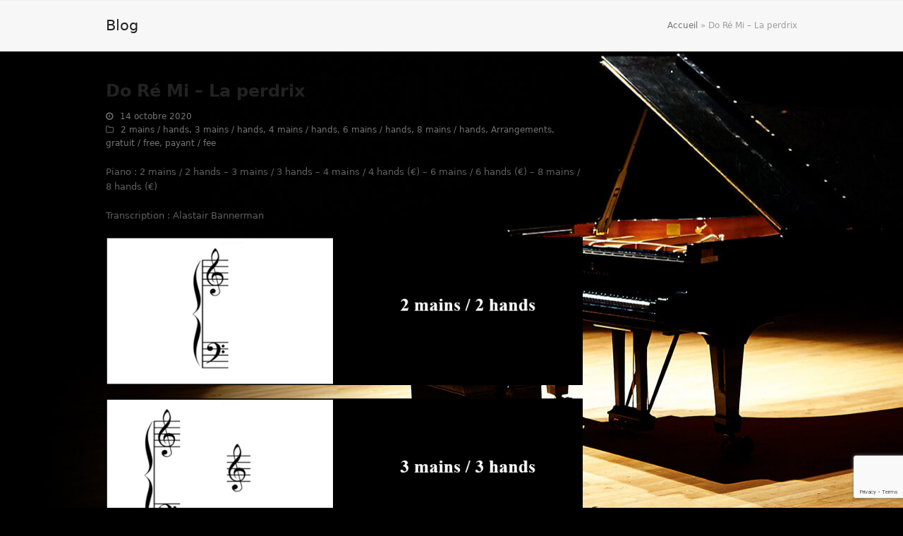

--- FILE ---
content_type: text/html; charset=UTF-8
request_url: https://myriambannerman.com/index.php/2020/10/14/do-re-mi-la-perdrix/
body_size: 8120
content:
<!doctype html>
<html lang="fr-FR" itemscope itemtype="https://schema.org/WebPage" class="wpex-color-scheme-default">
<head>
<meta charset="UTF-8">
<link rel="profile" href="http://gmpg.org/xfn/11">
<style type="text/css">			.heateorSssInstagramBackground{background:radial-gradient(circle at 30% 107%,#fdf497 0,#fdf497 5%,#fd5949 45%,#d6249f 60%,#285aeb 90%)}
											.heateor_sss_horizontal_sharing .heateorSssSharing,.heateor_sss_standard_follow_icons_container .heateorSssSharing{
							color: #fff;
						border-width: 0px;
			border-style: solid;
			border-color: transparent;
		}
				.heateor_sss_horizontal_sharing .heateorSssTCBackground{
			color:#666;
		}
				.heateor_sss_horizontal_sharing .heateorSssSharing:hover,.heateor_sss_standard_follow_icons_container .heateorSssSharing:hover{
						border-color: transparent;
		}
		.heateor_sss_vertical_sharing .heateorSssSharing,.heateor_sss_floating_follow_icons_container .heateorSssSharing{
							color: #fff;
						border-width: 0px;
			border-style: solid;
			border-color: transparent;
		}
				.heateor_sss_vertical_sharing .heateorSssTCBackground{
			color:#666;
		}
				.heateor_sss_vertical_sharing .heateorSssSharing:hover,.heateor_sss_floating_follow_icons_container .heateorSssSharing:hover{
						border-color: transparent;
		}
		
		@media screen and (max-width:783px) {.heateor_sss_vertical_sharing{display:none!important}}@media screen and (max-width:783px) {.heateor_sss_floating_follow_icons_container{display:none!important}}</style><meta name="generator" content="Total WordPress Theme v5.4.2">
<meta name="viewport" content="width=device-width, initial-scale=1">

	<!-- This site is optimized with the Yoast SEO plugin v15.1 - https://yoast.com/wordpress/plugins/seo/ -->
	<title>Do Ré Mi - La perdrix - Myriam Bannerman</title>
	<meta name="description" content="Piano : 2 mains / 2 hands - 3 mains / 3 hands - 4 mains / 4 hands (€) - 6 mains / 6 hands (€) - 8 mains / 8 hands (€) Transcription : Alastair Bannerman Piano 4" />
	<meta name="robots" content="index, follow, max-snippet:-1, max-image-preview:large, max-video-preview:-1" />
	<link rel="canonical" href="https://myriambannerman.com/index.php/2020/10/14/do-re-mi-la-perdrix/" />
	<meta property="og:locale" content="fr_FR" />
	<meta property="og:type" content="article" />
	<meta property="og:title" content="Do Ré Mi - La perdrix - Myriam Bannerman" />
	<meta property="og:description" content="Piano : 2 mains / 2 hands &#8211; 3 mains / 3 hands &#8211; 4 mains / 4 hands (€) &#8211; 6 mains / 6 hands (€) &#8211; 8 mains / 8 hands (€) Transcription : Alastair Bannerman Piano 4 mains version complète / 4 hands full version&nbsp;&#8211; transcription: Alastair Bannerman &#8211; 3,90 € Piano&hellip;" />
	<meta property="og:url" content="https://myriambannerman.com/index.php/2020/10/14/do-re-mi-la-perdrix/" />
	<meta property="og:site_name" content="Myriam Bannerman" />
	<meta property="article:published_time" content="2020-10-14T10:32:21+00:00" />
	<meta property="article:modified_time" content="2021-03-19T17:20:03+00:00" />
	<meta property="og:image" content="http://myriambannerman.com/wp-content/uploads/2020/09/2_mains-1.png" />
	<meta name="twitter:card" content="summary_large_image" />
	<script type="application/ld+json" class="yoast-schema-graph">{"@context":"https://schema.org","@graph":[{"@type":"WebSite","@id":"https://myriambannerman.com/#website","url":"https://myriambannerman.com/","name":"Myriam Bannerman","description":"En blanc et noir","potentialAction":[{"@type":"SearchAction","target":"https://myriambannerman.com/?s={search_term_string}","query-input":"required name=search_term_string"}],"inLanguage":"fr-FR"},{"@type":"ImageObject","@id":"https://myriambannerman.com/index.php/2020/10/14/do-re-mi-la-perdrix/#primaryimage","inLanguage":"fr-FR","url":"http://myriambannerman.com/wp-content/uploads/2020/09/2_mains-1.png"},{"@type":"WebPage","@id":"https://myriambannerman.com/index.php/2020/10/14/do-re-mi-la-perdrix/#webpage","url":"https://myriambannerman.com/index.php/2020/10/14/do-re-mi-la-perdrix/","name":"Do R\u00e9 Mi - La perdrix - Myriam Bannerman","isPartOf":{"@id":"https://myriambannerman.com/#website"},"primaryImageOfPage":{"@id":"https://myriambannerman.com/index.php/2020/10/14/do-re-mi-la-perdrix/#primaryimage"},"datePublished":"2020-10-14T10:32:21+00:00","dateModified":"2021-03-19T17:20:03+00:00","author":{"@id":"https://myriambannerman.com/#/schema/person/9f4dadb85ddcba526d63f7de9836b5dc"},"breadcrumb":{"@id":"https://myriambannerman.com/index.php/2020/10/14/do-re-mi-la-perdrix/#breadcrumb"},"inLanguage":"fr-FR","potentialAction":[{"@type":"ReadAction","target":["https://myriambannerman.com/index.php/2020/10/14/do-re-mi-la-perdrix/"]}]},{"@type":"BreadcrumbList","@id":"https://myriambannerman.com/index.php/2020/10/14/do-re-mi-la-perdrix/#breadcrumb","itemListElement":[{"@type":"ListItem","position":1,"item":{"@type":"WebPage","@id":"https://myriambannerman.com/","url":"https://myriambannerman.com/","name":"Accueil"}},{"@type":"ListItem","position":2,"item":{"@type":"WebPage","@id":"https://myriambannerman.com/index.php/2020/10/14/do-re-mi-la-perdrix/","url":"https://myriambannerman.com/index.php/2020/10/14/do-re-mi-la-perdrix/","name":"Do R\u00e9 Mi &#8211; La perdrix"}}]},{"@type":"Person","@id":"https://myriambannerman.com/#/schema/person/9f4dadb85ddcba526d63f7de9836b5dc","name":"admin8706","image":{"@type":"ImageObject","@id":"https://myriambannerman.com/#personlogo","inLanguage":"fr-FR","url":"https://secure.gravatar.com/avatar/612b96558ff3cedbf78098e0d2a2425f?s=96&d=mm&r=g","caption":"admin8706"}}]}</script>
	<!-- / Yoast SEO plugin. -->


<link rel='dns-prefetch' href='//www.google.com' />
<link rel='dns-prefetch' href='//www.googletagmanager.com' />
<link rel='dns-prefetch' href='//s.w.org' />
<link rel="alternate" type="application/rss+xml" title="Myriam Bannerman &raquo; Flux" href="https://myriambannerman.com/index.php/feed/" />
<link rel="alternate" type="application/rss+xml" title="Myriam Bannerman &raquo; Flux des commentaires" href="https://myriambannerman.com/index.php/comments/feed/" />
<link rel="alternate" type="application/rss+xml" title="Myriam Bannerman &raquo; Do Ré Mi &#8211; La perdrix Flux des commentaires" href="https://myriambannerman.com/index.php/2020/10/14/do-re-mi-la-perdrix/feed/" />
<link rel='stylesheet' id='js_composer_front-css'  href='https://myriambannerman.com/wp-content/plugins/js_composer/assets/css/js_composer.min.css?ver=6.9.0' media='all' />
<link rel='stylesheet' id='wp-block-library-css'  href='https://myriambannerman.com/wp-includes/css/dist/block-library/style.min.css?ver=5.5.17' media='all' />
<link rel='stylesheet' id='contact-form-7-css'  href='https://myriambannerman.com/wp-content/plugins/contact-form-7/includes/css/styles.css?ver=5.1.7' media='all' />
<link rel='stylesheet' id='wpex-style-css'  href='https://myriambannerman.com/wp-content/themes/Total/style.css?ver=5.4.2' media='all' />
<link rel='stylesheet' id='wpex-mobile-menu-breakpoint-max-css'  href='https://myriambannerman.com/wp-content/themes/Total/assets/css/wpex-mobile-menu-breakpoint-max.css?ver=5.4.2' media='only screen and (max-width:959px)' />
<link rel='stylesheet' id='wpex-mobile-menu-breakpoint-min-css'  href='https://myriambannerman.com/wp-content/themes/Total/assets/css/wpex-mobile-menu-breakpoint-min.css?ver=5.4.2' media='only screen and (min-width:960px)' />
<link rel='stylesheet' id='wpex-wpbakery-css'  href='https://myriambannerman.com/wp-content/themes/Total/assets/css/wpex-wpbakery.css?ver=5.4.2' media='all' />
<link rel='stylesheet' id='ticons-css'  href='https://myriambannerman.com/wp-content/themes/Total/assets/lib/ticons/css/ticons.min.css?ver=5.4.2' media='all' />
<link rel='stylesheet' id='vcex-shortcodes-css'  href='https://myriambannerman.com/wp-content/themes/Total/assets/css/vcex-shortcodes.css?ver=5.4.2' media='all' />
<link rel='stylesheet' id='heateor_sss_frontend_css-css'  href='https://myriambannerman.com/wp-content/plugins/sassy-social-share/public/css/sassy-social-share-public.css?ver=3.3.12' media='all' />
<link rel='stylesheet' id='heateor_sss_sharing_default_svg-css'  href='https://myriambannerman.com/wp-content/plugins/sassy-social-share/admin/css/sassy-social-share-svg.css?ver=3.3.12' media='all' />
<script src='https://myriambannerman.com/wp-includes/js/jquery/jquery.js?ver=1.12.4-wp' id='jquery-core-js'></script>
<script src='https://www.googletagmanager.com/gtag/js?id=UA-182266462-1' id='google_gtagjs-js' async></script>
<script id='google_gtagjs-js-after'>
window.dataLayer = window.dataLayer || [];function gtag(){dataLayer.push(arguments);}
gtag('js', new Date());
gtag('set', 'developer_id.dZTNiMT', true);
gtag('config', 'UA-182266462-1', {"anonymize_ip":true} );
</script>
<link rel="https://api.w.org/" href="https://myriambannerman.com/index.php/wp-json/" /><link rel="alternate" type="application/json" href="https://myriambannerman.com/index.php/wp-json/wp/v2/posts/199" /><link rel="EditURI" type="application/rsd+xml" title="RSD" href="https://myriambannerman.com/xmlrpc.php?rsd" />
<link rel="wlwmanifest" type="application/wlwmanifest+xml" href="https://myriambannerman.com/wp-includes/wlwmanifest.xml" /> 
<meta name="generator" content="WordPress 5.5.17" />
<link rel='shortlink' href='https://myriambannerman.com/?p=199' />
<link rel="alternate" type="application/json+oembed" href="https://myriambannerman.com/index.php/wp-json/oembed/1.0/embed?url=https%3A%2F%2Fmyriambannerman.com%2Findex.php%2F2020%2F10%2F14%2Fdo-re-mi-la-perdrix%2F" />
<link rel="alternate" type="text/xml+oembed" href="https://myriambannerman.com/index.php/wp-json/oembed/1.0/embed?url=https%3A%2F%2Fmyriambannerman.com%2Findex.php%2F2020%2F10%2F14%2Fdo-re-mi-la-perdrix%2F&#038;format=xml" />
<meta name="generator" content="Site Kit by Google 1.19.0" /><link rel="preload" href="https://myriambannerman.com/wp-content/themes/Total/assets/lib/ticons/fonts/ticons.woff2" type="font/woff2" as="font" crossorigin><meta name="google-site-verification" content="BEPWnogerNFPpH5Gmlh0ovhcxgw-3WvoHkt2mfrQ8QA"><noscript><style>body:not(.content-full-screen) .wpex-vc-row-stretched[data-vc-full-width-init="false"]{visibility:visible;}</style></noscript><script>function setREVStartSize(e){
			//window.requestAnimationFrame(function() {
				window.RSIW = window.RSIW===undefined ? window.innerWidth : window.RSIW;
				window.RSIH = window.RSIH===undefined ? window.innerHeight : window.RSIH;
				try {
					var pw = document.getElementById(e.c).parentNode.offsetWidth,
						newh;
					pw = pw===0 || isNaN(pw) ? window.RSIW : pw;
					e.tabw = e.tabw===undefined ? 0 : parseInt(e.tabw);
					e.thumbw = e.thumbw===undefined ? 0 : parseInt(e.thumbw);
					e.tabh = e.tabh===undefined ? 0 : parseInt(e.tabh);
					e.thumbh = e.thumbh===undefined ? 0 : parseInt(e.thumbh);
					e.tabhide = e.tabhide===undefined ? 0 : parseInt(e.tabhide);
					e.thumbhide = e.thumbhide===undefined ? 0 : parseInt(e.thumbhide);
					e.mh = e.mh===undefined || e.mh=="" || e.mh==="auto" ? 0 : parseInt(e.mh,0);
					if(e.layout==="fullscreen" || e.l==="fullscreen")
						newh = Math.max(e.mh,window.RSIH);
					else{
						e.gw = Array.isArray(e.gw) ? e.gw : [e.gw];
						for (var i in e.rl) if (e.gw[i]===undefined || e.gw[i]===0) e.gw[i] = e.gw[i-1];
						e.gh = e.el===undefined || e.el==="" || (Array.isArray(e.el) && e.el.length==0)? e.gh : e.el;
						e.gh = Array.isArray(e.gh) ? e.gh : [e.gh];
						for (var i in e.rl) if (e.gh[i]===undefined || e.gh[i]===0) e.gh[i] = e.gh[i-1];
											
						var nl = new Array(e.rl.length),
							ix = 0,
							sl;
						e.tabw = e.tabhide>=pw ? 0 : e.tabw;
						e.thumbw = e.thumbhide>=pw ? 0 : e.thumbw;
						e.tabh = e.tabhide>=pw ? 0 : e.tabh;
						e.thumbh = e.thumbhide>=pw ? 0 : e.thumbh;
						for (var i in e.rl) nl[i] = e.rl[i]<window.RSIW ? 0 : e.rl[i];
						sl = nl[0];
						for (var i in nl) if (sl>nl[i] && nl[i]>0) { sl = nl[i]; ix=i;}
						var m = pw>(e.gw[ix]+e.tabw+e.thumbw) ? 1 : (pw-(e.tabw+e.thumbw)) / (e.gw[ix]);
						newh =  (e.gh[ix] * m) + (e.tabh + e.thumbh);
					}
					var el = document.getElementById(e.c);
					if (el!==null && el) el.style.height = newh+"px";
					el = document.getElementById(e.c+"_wrapper");
					if (el!==null && el) {
						el.style.height = newh+"px";
						el.style.display = "block";
					}
				} catch(e){
					console.log("Failure at Presize of Slider:" + e)
				}
			//});
		  };</script>
<noscript><style> .wpb_animate_when_almost_visible { opacity: 1; }</style></noscript><style data-type="wpex-css" id="wpex-css">/*SITE BACKGROUND*/body{background-image:url(https://myriambannerman.com/wp-content/uploads/2022/06/grande_image_piano.jpg) !important;background-repeat:no-repeat;background-position:center center;background-attachment:fixed}/*CUSTOMIZER STYLING*/:root{--wpex-link-color:#ffffff;--wpex-hover-heading-link-color:#ffffff}body,.boxed-main-layout,.footer-has-reveal #main{background-color:#000000}.vc_column-inner{margin-bottom:40px}</style></head>

<body class="post-template-default single single-post postid-199 single-format-standard wp-embed-responsive wpex-theme wpex-responsive full-width-main-layout no-composer wpex-live-site site-full-width content-right-sidebar has-sidebar wpex-site-header-disabled post-in-category-2-mains-2-hands post-in-category-3-mains-3-hands post-in-category-4-mains-4-hands post-in-category-6-mains-hands post-in-category-8-mains-hands post-in-category-arrangements-transcriptions post-in-category-gratuit-free post-in-category-payant-fee sidebar-widget-icons hasnt-overlay-header wpex-no-js wpb-js-composer js-comp-ver-6.9.0 vc_responsive">

	
	
	
<a href="#content" class="skip-to-content">skip to Main Content</a><span data-ls_id="#site_top"></span>
	<div id="outer-wrap">

		
		<div id="wrap" class="wpex-clr">

			
			
			<main id="main" class="site-main wpex-clr">

				
<header class="page-header default-page-header wpex-supports-mods has-aside wpex-relative wpex-mb-40 wpex-surface-2 wpex-py-20 wpex-border-t wpex-border-b wpex-border-solid wpex-border-surface-3 wpex-text-2">

	
	<div class="page-header-inner container wpex-md-flex wpex-md-flex-wrap wpex-md-items-center wpex-md-justify-between">
<div class="page-header-content wpex-md-mr-15">

<span class="page-header-title wpex-block wpex-m-0 wpex-inherit-font-family wpex-not-italic wpex-tracking-normal wpex-leading-normal wpex-font-normal wpex-text-2xl wpex-text-1">

	<span>Blog</span>

</span>

</div>
<div class="page-header-aside wpex-md-text-right"><nav class="site-breadcrumbs position-page_header_aside wpex-text-4 wpex-text-sm" aria-label="You are here:"><span class="breadcrumb-trail wpex-clr"><span><span><a href="https://myriambannerman.com/">Accueil</a> &raquo; <span class="breadcrumb_last" aria-current="page">Do Ré Mi &#8211; La perdrix</span></span></span></span></nav></div></div>

	
</header>


	<div id="content-wrap" class="container wpex-clr">

		
		<div id="primary" class="content-area wpex-clr">

			
			<div id="content" class="site-content wpex-clr">

				
				
<article id="single-blocks" class="single-blog-article wpex-first-mt-0 wpex-clr">
<header class="single-blog-header wpex-mb-10">
	<h1 class="single-post-title entry-title wpex-text-3xl" itemprop="headline">Do Ré Mi &#8211; La perdrix</h1>
</header>
<ul class="meta wpex-text-sm wpex-text-3 wpex-mb-20 wpex-last-mr-0">    <li class="meta-date"><span class="ticon ticon-clock-o" aria-hidden="true"></span><time class="updated" datetime="2020-10-14" itemprop="datePublished" pubdate>14 octobre 2020</time></li>
<li class="meta-category"><span class="ticon ticon-folder-o" aria-hidden="true"></span><a class="term-3" href="https://myriambannerman.com/index.php/category/arrangements-transcriptions/2-mains-2-hands/">2 mains / hands</a>, <a class="term-4" href="https://myriambannerman.com/index.php/category/arrangements-transcriptions/3-mains-3-hands/">3 mains / hands</a>, <a class="term-5" href="https://myriambannerman.com/index.php/category/arrangements-transcriptions/4-mains-4-hands/">4 mains / hands</a>, <a class="term-8" href="https://myriambannerman.com/index.php/category/arrangements-transcriptions/6-mains-hands/">6 mains / hands</a>, <a class="term-9" href="https://myriambannerman.com/index.php/category/arrangements-transcriptions/8-mains-hands/">8 mains / hands</a>, <a class="term-2" href="https://myriambannerman.com/index.php/category/arrangements-transcriptions/">Arrangements</a>, <a class="term-6" href="https://myriambannerman.com/index.php/category/gratuit-free/">gratuit / free</a>, <a class="term-7" href="https://myriambannerman.com/index.php/category/payant-fee/">payant / fee</a></li></ul>
<div class="single-blog-content entry wpex-mt-20 wpex-mb-40 wpex-clr" itemprop="text">
<p>Piano : 2 mains / 2 hands &#8211; 3 mains / 3 hands &#8211; 4 mains / 4 hands (€) &#8211; 6 mains / 6 hands (€) &#8211; 8 mains / 8 hands (€)</p>



<p>Transcription : Alastair Bannerman</p>



<figure class="wp-block-image"><a href="http://myriambannerman.com/transcriptions/DoReMi2.pdf"><img loading="lazy" width="800" height="249" src="http://myriambannerman.com/wp-content/uploads/2020/09/2_mains-1.png" alt="" class="wp-image-95" srcset="https://myriambannerman.com/wp-content/uploads/2020/09/2_mains-1.png 800w, https://myriambannerman.com/wp-content/uploads/2020/09/2_mains-1-300x93.png 300w, https://myriambannerman.com/wp-content/uploads/2020/09/2_mains-1-768x239.png 768w" sizes="(max-width: 800px) 100vw, 800px" /></a></figure>



<figure class="wp-block-image"><a href="http://myriambannerman.com/transcriptions/DoReMi3.pdf"><img loading="lazy" width="800" height="249" src="http://myriambannerman.com/wp-content/uploads/2020/09/3_mains.png" alt="" class="wp-image-101" srcset="https://myriambannerman.com/wp-content/uploads/2020/09/3_mains.png 800w, https://myriambannerman.com/wp-content/uploads/2020/09/3_mains-300x93.png 300w, https://myriambannerman.com/wp-content/uploads/2020/09/3_mains-768x239.png 768w" sizes="(max-width: 800px) 100vw, 800px" /></a></figure>



<figure class="wp-block-image size-large"><a href="../../../../../transcriptions/DoReMi4s.pdf"><img loading="lazy" width="800" height="249" src="https://myriambannerman.com/wp-content/uploads/2020/10/4_mains_free-1.png" alt="" class="wp-image-258" srcset="https://myriambannerman.com/wp-content/uploads/2020/10/4_mains_free-1.png 800w, https://myriambannerman.com/wp-content/uploads/2020/10/4_mains_free-1-300x93.png 300w, https://myriambannerman.com/wp-content/uploads/2020/10/4_mains_free-1-768x239.png 768w" sizes="(max-width: 800px) 100vw, 800px" /></a></figure>



<figure class="wp-block-table"><table><tbody><tr><td>Piano 4 mains version complète / 4 hands full version&nbsp;&#8211; transcription: Alastair Bannerman &#8211; <strong>3,90 €</strong> </td><td><br><form action="https://www.paypal.com/cgi-bin/webscr" method="post" target="_top" align="right"> <input type="hidden" name="cmd" value="_s-xclick"> <input type="hidden" name="hosted_button_id" value="JQPUBFQJCSN3U"> <input type="image" src="https://www.paypalobjects.com/en_US/FR/i/btn/btn_buynowCC_LG.gif" name="submit" alt="PayPal - The safer, easier way to pay online!" border="0"> <img loading="lazy" alt="" src="https://www.paypalobjects.com/en_US/i/scr/pixel.gif" width="1" height="1" border="0"> </form></td></tr></tbody></table></figure>



<figure class="wp-block-image size-large"><a href="../../../../../transcriptions/DoReMi6s.pdf"><img loading="lazy" width="800" height="249" src="https://myriambannerman.com/wp-content/uploads/2020/11/6_mains_free-1.png" alt="" class="wp-image-262" srcset="https://myriambannerman.com/wp-content/uploads/2020/11/6_mains_free-1.png 800w, https://myriambannerman.com/wp-content/uploads/2020/11/6_mains_free-1-300x93.png 300w, https://myriambannerman.com/wp-content/uploads/2020/11/6_mains_free-1-768x239.png 768w" sizes="(max-width: 800px) 100vw, 800px" /></a></figure>



<figure class="wp-block-table"><table><tbody><tr><td>Piano 6 mains version complète / 6 hands full version&nbsp;&#8211; transcription: Alastair Bannerman &#8211; <strong>5,90 €</strong> </td><td><br><form action="https://www.paypal.com/cgi-bin/webscr" method="post" target="_top">
<input type="hidden" name="cmd" value="_s-xclick">
<input type="hidden" name="hosted_button_id" value="6M7DGGLHM5YZ2">
<input type="image" src="https://www.paypalobjects.com/en_US/FR/i/btn/btn_buynowCC_LG.gif" name="submit" alt="PayPal - The safer, easier way to pay online!" border="0">
<img loading="lazy" alt="" src="https://www.paypalobjects.com/en_US/i/scr/pixel.gif" width="1" height="1" border="0">
</form></td></tr></tbody></table></figure>



<figure class="wp-block-image size-large"><a href="../../../../../transcriptions/DoReMi8s.pdf"><img loading="lazy" width="800" height="249" src="https://myriambannerman.com/wp-content/uploads/2020/11/8_mains_free.png" alt="" class="wp-image-290" srcset="https://myriambannerman.com/wp-content/uploads/2020/11/8_mains_free.png 800w, https://myriambannerman.com/wp-content/uploads/2020/11/8_mains_free-300x93.png 300w, https://myriambannerman.com/wp-content/uploads/2020/11/8_mains_free-768x239.png 768w" sizes="(max-width: 800px) 100vw, 800px" /></a></figure>



<figure class="wp-block-table"><table><tbody><tr><td>Piano 8 mains version complète / 8 hands full version&nbsp;&#8211; transcription: Alastair Bannerman &#8211; <strong>7,90 €</strong> </td><td><br><form action="https://www.paypal.com/cgi-bin/webscr" method="post" target="_top">
<input type="hidden" name="cmd" value="_s-xclick">
<input type="hidden" name="hosted_button_id" value="9APABDWGAEJ4Q">
<input type="image" src="https://www.paypalobjects.com/en_US/FR/i/btn/btn_buynowCC_LG.gif" name="submit" alt="PayPal - The safer, easier way to pay online!" border="0">
<img loading="lazy" alt="" src="https://www.paypalobjects.com/en_US/i/scr/pixel.gif" width="1" height="1" border="0">
</form></td></tr></tbody></table></figure>
<div class='heateorSssClear'></div><div  class='heateor_sss_sharing_container heateor_sss_horizontal_sharing' heateor-sss-data-href='https://myriambannerman.com/index.php/2020/10/14/do-re-mi-la-perdrix/'><div class='heateor_sss_sharing_title' style="font-weight:bold" >Partage / share</div><ul class="heateor_sss_sharing_ul"><li class="heateorSssSharingRound"><i style="width:35px;height:35px;border-radius:999px;" alt="Facebook" Title="Facebook" class="heateorSssSharing heateorSssFacebookBackground" onclick='heateorSssPopup("https://www.facebook.com/sharer/sharer.php?u=https%3A%2F%2Fmyriambannerman.com%2Findex.php%2F2020%2F10%2F14%2Fdo-re-mi-la-perdrix%2F")'><ss style="display:block;border-radius:999px;" class="heateorSssSharingSvg heateorSssFacebookSvg"></ss></i></li><li class="heateorSssSharingRound"><i style="width:35px;height:35px;border-radius:999px;" alt="Twitter" Title="Twitter" class="heateorSssSharing heateorSssTwitterBackground" onclick='heateorSssPopup("http://twitter.com/intent/tweet?text=Do%20R%C3%A9%20Mi%20-%20La%20perdrix&url=https%3A%2F%2Fmyriambannerman.com%2Findex.php%2F2020%2F10%2F14%2Fdo-re-mi-la-perdrix%2F")'><ss style="display:block;border-radius:999px;" class="heateorSssSharingSvg heateorSssTwitterSvg"></ss></i></li><li class="heateorSssSharingRound"><i style="width:35px;height:35px;border-radius:999px;" alt="Linkedin" Title="Linkedin" class="heateorSssSharing heateorSssLinkedinBackground" onclick='heateorSssPopup("http://www.linkedin.com/shareArticle?mini=true&url=https%3A%2F%2Fmyriambannerman.com%2Findex.php%2F2020%2F10%2F14%2Fdo-re-mi-la-perdrix%2F&title=Do%20R%C3%A9%20Mi%20-%20La%20perdrix")'><ss style="display:block;border-radius:999px;" class="heateorSssSharingSvg heateorSssLinkedinSvg"></ss></i></li><li class="heateorSssSharingRound"><i style="width:35px;height:35px;border-radius:999px;" alt="Whatsapp" Title="Whatsapp" class="heateorSssSharing heateorSssWhatsappBackground"><a  href="https://web.whatsapp.com/send?text=Do%20R%C3%A9%20Mi%20-%20La%20perdrix https%3A%2F%2Fmyriambannerman.com%2Findex.php%2F2020%2F10%2F14%2Fdo-re-mi-la-perdrix%2F" rel="nofollow noopener" target="_blank"><ss style="display:block" class="heateorSssSharingSvg heateorSssWhatsappSvg"></ss></a></i></li><li class="heateorSssSharingRound"><i style="width:35px;height:35px;border-radius:999px;" title="More" alt="More" class="heateorSssSharing heateorSssMoreBackground" onclick="heateorSssMoreSharingPopup(this, 'https://myriambannerman.com/index.php/2020/10/14/do-re-mi-la-perdrix/', 'Do%20R%C3%A9%20Mi%20-%20La%20perdrix', '' )" ><ss style="display:block" class="heateorSssSharingSvg heateorSssMoreSvg"></ss></i></li></ul><div class="heateorSssClear"></div></div><div class='heateorSssClear'></div></div>

</article>
				
				
			</div>

			
		</div>

		
<aside id="sidebar" class="sidebar-container sidebar-primary" itemscope="itemscope" itemtype="https://schema.org/WPSideBar">

	
	<div id="sidebar-inner" class="wpex-mb-40"></div>

	
</aside>


	</div>


			
	<div class="post-pagination-wrap wpex-py-20 wpex-border-solid wpex-border-t wpex-border-main">

		<ul class="post-pagination container wpex-flex wpex-justify-between wpex-list-none"><li class="post-prev wpex-flex-grow wpex-mr-10"><a href="https://myriambannerman.com/index.php/2020/09/27/shell-be-coming-round-the-mountain-elle-descend-de-la-montagne/" rel="prev"><span class="wpex-mr-10 ticon ticon-angle-double-left" aria-hidden="true"></span><span class="screen-reader-text">previous post: </span>She&rsquo;ll be coming round the mountain &#8211; Elle descend de la montagne</a></li><li class="post-next wpex-flex-grow wpex-ml-10 wpex-text-right"><a href="https://myriambannerman.com/index.php/2020/11/08/o-susanna/" rel="next"><span class="screen-reader-text">next post: </span>O Susanna<span class="wpex-ml-10 ticon ticon-angle-double-right" aria-hidden="true"></span></a></li></ul>

	</div>


		</main>

		
		


	


	</div>

	
</div>




<a href="#outer-wrap" id="site-scroll-top" class="wpex-block wpex-fixed wpex-rounded-full wpex-text-center wpex-box-content wpex-transition-all wpex-duration-200 wpex-bottom-0 wpex-right-0 wpex-mr-25 wpex-mb-25 wpex-no-underline wpex-surface-2 wpex-text-4 wpex-hover-bg-accent wpex-invisible wpex-opacity-0" data-scroll-speed="1000" data-scroll-offset="100" data-scroll-easing="easeInOutExpo"><span class="ticon ticon-chevron-up" aria-hidden="true"></span><span class="screen-reader-text">Back To Top</span></a>



		<script>
			window.RS_MODULES = window.RS_MODULES || {};
			window.RS_MODULES.modules = window.RS_MODULES.modules || {};
			window.RS_MODULES.waiting = window.RS_MODULES.waiting || [];
			window.RS_MODULES.defered = true;
			window.RS_MODULES.moduleWaiting = window.RS_MODULES.moduleWaiting || {};
			window.RS_MODULES.type = 'compiled';
		</script>
		<link rel='stylesheet' id='rs-plugin-settings-css'  href='https://myriambannerman.com/wp-content/plugins/revslider/public/assets/css/rs6.css?ver=6.5.21' media='all' />
<style id='rs-plugin-settings-inline-css'>
#rs-demo-id {}
</style>
<script id='contact-form-7-js-extra'>
var wpcf7 = {"apiSettings":{"root":"https:\/\/myriambannerman.com\/index.php\/wp-json\/contact-form-7\/v1","namespace":"contact-form-7\/v1"}};
</script>
<script src='https://myriambannerman.com/wp-content/plugins/contact-form-7/includes/js/scripts.js?ver=5.1.7' id='contact-form-7-js'></script>
<script src='https://myriambannerman.com/wp-content/plugins/revslider/public/assets/js/rbtools.min.js?ver=6.5.18' defer async id='tp-tools-js'></script>
<script src='https://myriambannerman.com/wp-content/plugins/revslider/public/assets/js/rs6.min.js?ver=6.5.21' defer async id='revmin-js'></script>
<script src='https://www.google.com/recaptcha/api.js?render=6LcscdwZAAAAAAYWKumJ8zb_CB5lVOanyxuX8yg9&#038;ver=3.0' id='google-recaptcha-js'></script>
<script src='https://myriambannerman.com/wp-includes/js/comment-reply.min.js?ver=5.5.17' id='comment-reply-js'></script>
<script src='https://myriambannerman.com/wp-content/themes/Total/assets/js/vendors/jquery.easing.min.js?ver=1.3.2' id='easing-js'></script>
<script id='wpex-core-js-extra'>
var wpex_theme_params = {"menuWidgetAccordion":"1","mobileMenuBreakpoint":"959","i18n":{"openSubmenu":"Open submenu of %s","closeSubmenu":"Close submenu of %s"},"sidrDarkSurface":"1","sidrSource":"#site-navigation, #mobile-menu-search","sidrDisplace":"","sidrSide":"right","sidrBodyNoScroll":"","sidrSpeed":"300","mobileMenuAriaLabel":"Mobile menu","mobileMenuCloseAriaLabel":"Close mobile menu","selectArrowIcon":"<span class=\"wpex-select-arrow__icon ticon ticon-angle-down\" aria-hidden=\"true\"><\/span>","customSelects":".widget_categories form,.widget_archive select,.vcex-form-shortcode select","scrollToHash":"1","scrollToHashTimeout":"500","localScrollTargets":"li.local-scroll a, a.local-scroll, .local-scroll-link, .local-scroll-link > a","localScrollUpdateHash":"","localScrollHighlight":"1","localScrollSpeed":"1000","localScrollEasing":"easeInOutExpo"};
</script>
<script src='https://myriambannerman.com/wp-content/themes/Total/assets/js/total.min.js?ver=5.4.2' id='wpex-core-js'></script>
<script id='heateor_sss_sharing_js-js-before'>
function heateorSssLoadEvent(e) {var t=window.onload;if (typeof window.onload!="function") {window.onload=e}else{window.onload=function() {t();e()}}};	var heateorSssSharingAjaxUrl = 'https://myriambannerman.com/wp-admin/admin-ajax.php', heateorSssCloseIconPath = 'https://myriambannerman.com/wp-content/plugins/sassy-social-share/public/../images/close.png', heateorSssPluginIconPath = 'https://myriambannerman.com/wp-content/plugins/sassy-social-share/public/../images/logo.png', heateorSssHorizontalSharingCountEnable = 0, heateorSssVerticalSharingCountEnable = 0, heateorSssSharingOffset = -10; var heateorSssMobileStickySharingEnabled = 0;var heateorSssCopyLinkMessage = "Lien copié.";var heateorSssUrlCountFetched = [], heateorSssSharesText = 'Partages', heateorSssShareText = 'Partage';function heateorSssPopup(e) {window.open(e,"popUpWindow","height=400,width=600,left=400,top=100,resizable,scrollbars,toolbar=0,personalbar=0,menubar=no,location=no,directories=no,status")};var heateorSssWhatsappShareAPI = "web";
</script>
<script src='https://myriambannerman.com/wp-content/plugins/sassy-social-share/public/js/sassy-social-share-public.js?ver=3.3.12' id='heateor_sss_sharing_js-js'></script>
<script src='https://myriambannerman.com/wp-includes/js/wp-embed.min.js?ver=5.5.17' id='wp-embed-js'></script>
<script type="text/javascript">
( function( grecaptcha, sitekey, actions ) {

	var wpcf7recaptcha = {

		execute: function( action ) {
			grecaptcha.execute(
				sitekey,
				{ action: action }
			).then( function( token ) {
				var forms = document.getElementsByTagName( 'form' );

				for ( var i = 0; i < forms.length; i++ ) {
					var fields = forms[ i ].getElementsByTagName( 'input' );

					for ( var j = 0; j < fields.length; j++ ) {
						var field = fields[ j ];

						if ( 'g-recaptcha-response' === field.getAttribute( 'name' ) ) {
							field.setAttribute( 'value', token );
							break;
						}
					}
				}
			} );
		},

		executeOnHomepage: function() {
			wpcf7recaptcha.execute( actions[ 'homepage' ] );
		},

		executeOnContactform: function() {
			wpcf7recaptcha.execute( actions[ 'contactform' ] );
		},

	};

	grecaptcha.ready(
		wpcf7recaptcha.executeOnHomepage
	);

	document.addEventListener( 'change',
		wpcf7recaptcha.executeOnContactform, false
	);

	document.addEventListener( 'wpcf7submit',
		wpcf7recaptcha.executeOnHomepage, false
	);

} )(
	grecaptcha,
	'6LcscdwZAAAAAAYWKumJ8zb_CB5lVOanyxuX8yg9',
	{"homepage":"homepage","contactform":"contactform"}
);
</script>

</body>
</html>

--- FILE ---
content_type: text/html; charset=utf-8
request_url: https://www.google.com/recaptcha/api2/anchor?ar=1&k=6LcscdwZAAAAAAYWKumJ8zb_CB5lVOanyxuX8yg9&co=aHR0cHM6Ly9teXJpYW1iYW5uZXJtYW4uY29tOjQ0Mw..&hl=en&v=N67nZn4AqZkNcbeMu4prBgzg&size=invisible&anchor-ms=20000&execute-ms=30000&cb=b7ioqnnfbf62
body_size: 48660
content:
<!DOCTYPE HTML><html dir="ltr" lang="en"><head><meta http-equiv="Content-Type" content="text/html; charset=UTF-8">
<meta http-equiv="X-UA-Compatible" content="IE=edge">
<title>reCAPTCHA</title>
<style type="text/css">
/* cyrillic-ext */
@font-face {
  font-family: 'Roboto';
  font-style: normal;
  font-weight: 400;
  font-stretch: 100%;
  src: url(//fonts.gstatic.com/s/roboto/v48/KFO7CnqEu92Fr1ME7kSn66aGLdTylUAMa3GUBHMdazTgWw.woff2) format('woff2');
  unicode-range: U+0460-052F, U+1C80-1C8A, U+20B4, U+2DE0-2DFF, U+A640-A69F, U+FE2E-FE2F;
}
/* cyrillic */
@font-face {
  font-family: 'Roboto';
  font-style: normal;
  font-weight: 400;
  font-stretch: 100%;
  src: url(//fonts.gstatic.com/s/roboto/v48/KFO7CnqEu92Fr1ME7kSn66aGLdTylUAMa3iUBHMdazTgWw.woff2) format('woff2');
  unicode-range: U+0301, U+0400-045F, U+0490-0491, U+04B0-04B1, U+2116;
}
/* greek-ext */
@font-face {
  font-family: 'Roboto';
  font-style: normal;
  font-weight: 400;
  font-stretch: 100%;
  src: url(//fonts.gstatic.com/s/roboto/v48/KFO7CnqEu92Fr1ME7kSn66aGLdTylUAMa3CUBHMdazTgWw.woff2) format('woff2');
  unicode-range: U+1F00-1FFF;
}
/* greek */
@font-face {
  font-family: 'Roboto';
  font-style: normal;
  font-weight: 400;
  font-stretch: 100%;
  src: url(//fonts.gstatic.com/s/roboto/v48/KFO7CnqEu92Fr1ME7kSn66aGLdTylUAMa3-UBHMdazTgWw.woff2) format('woff2');
  unicode-range: U+0370-0377, U+037A-037F, U+0384-038A, U+038C, U+038E-03A1, U+03A3-03FF;
}
/* math */
@font-face {
  font-family: 'Roboto';
  font-style: normal;
  font-weight: 400;
  font-stretch: 100%;
  src: url(//fonts.gstatic.com/s/roboto/v48/KFO7CnqEu92Fr1ME7kSn66aGLdTylUAMawCUBHMdazTgWw.woff2) format('woff2');
  unicode-range: U+0302-0303, U+0305, U+0307-0308, U+0310, U+0312, U+0315, U+031A, U+0326-0327, U+032C, U+032F-0330, U+0332-0333, U+0338, U+033A, U+0346, U+034D, U+0391-03A1, U+03A3-03A9, U+03B1-03C9, U+03D1, U+03D5-03D6, U+03F0-03F1, U+03F4-03F5, U+2016-2017, U+2034-2038, U+203C, U+2040, U+2043, U+2047, U+2050, U+2057, U+205F, U+2070-2071, U+2074-208E, U+2090-209C, U+20D0-20DC, U+20E1, U+20E5-20EF, U+2100-2112, U+2114-2115, U+2117-2121, U+2123-214F, U+2190, U+2192, U+2194-21AE, U+21B0-21E5, U+21F1-21F2, U+21F4-2211, U+2213-2214, U+2216-22FF, U+2308-230B, U+2310, U+2319, U+231C-2321, U+2336-237A, U+237C, U+2395, U+239B-23B7, U+23D0, U+23DC-23E1, U+2474-2475, U+25AF, U+25B3, U+25B7, U+25BD, U+25C1, U+25CA, U+25CC, U+25FB, U+266D-266F, U+27C0-27FF, U+2900-2AFF, U+2B0E-2B11, U+2B30-2B4C, U+2BFE, U+3030, U+FF5B, U+FF5D, U+1D400-1D7FF, U+1EE00-1EEFF;
}
/* symbols */
@font-face {
  font-family: 'Roboto';
  font-style: normal;
  font-weight: 400;
  font-stretch: 100%;
  src: url(//fonts.gstatic.com/s/roboto/v48/KFO7CnqEu92Fr1ME7kSn66aGLdTylUAMaxKUBHMdazTgWw.woff2) format('woff2');
  unicode-range: U+0001-000C, U+000E-001F, U+007F-009F, U+20DD-20E0, U+20E2-20E4, U+2150-218F, U+2190, U+2192, U+2194-2199, U+21AF, U+21E6-21F0, U+21F3, U+2218-2219, U+2299, U+22C4-22C6, U+2300-243F, U+2440-244A, U+2460-24FF, U+25A0-27BF, U+2800-28FF, U+2921-2922, U+2981, U+29BF, U+29EB, U+2B00-2BFF, U+4DC0-4DFF, U+FFF9-FFFB, U+10140-1018E, U+10190-1019C, U+101A0, U+101D0-101FD, U+102E0-102FB, U+10E60-10E7E, U+1D2C0-1D2D3, U+1D2E0-1D37F, U+1F000-1F0FF, U+1F100-1F1AD, U+1F1E6-1F1FF, U+1F30D-1F30F, U+1F315, U+1F31C, U+1F31E, U+1F320-1F32C, U+1F336, U+1F378, U+1F37D, U+1F382, U+1F393-1F39F, U+1F3A7-1F3A8, U+1F3AC-1F3AF, U+1F3C2, U+1F3C4-1F3C6, U+1F3CA-1F3CE, U+1F3D4-1F3E0, U+1F3ED, U+1F3F1-1F3F3, U+1F3F5-1F3F7, U+1F408, U+1F415, U+1F41F, U+1F426, U+1F43F, U+1F441-1F442, U+1F444, U+1F446-1F449, U+1F44C-1F44E, U+1F453, U+1F46A, U+1F47D, U+1F4A3, U+1F4B0, U+1F4B3, U+1F4B9, U+1F4BB, U+1F4BF, U+1F4C8-1F4CB, U+1F4D6, U+1F4DA, U+1F4DF, U+1F4E3-1F4E6, U+1F4EA-1F4ED, U+1F4F7, U+1F4F9-1F4FB, U+1F4FD-1F4FE, U+1F503, U+1F507-1F50B, U+1F50D, U+1F512-1F513, U+1F53E-1F54A, U+1F54F-1F5FA, U+1F610, U+1F650-1F67F, U+1F687, U+1F68D, U+1F691, U+1F694, U+1F698, U+1F6AD, U+1F6B2, U+1F6B9-1F6BA, U+1F6BC, U+1F6C6-1F6CF, U+1F6D3-1F6D7, U+1F6E0-1F6EA, U+1F6F0-1F6F3, U+1F6F7-1F6FC, U+1F700-1F7FF, U+1F800-1F80B, U+1F810-1F847, U+1F850-1F859, U+1F860-1F887, U+1F890-1F8AD, U+1F8B0-1F8BB, U+1F8C0-1F8C1, U+1F900-1F90B, U+1F93B, U+1F946, U+1F984, U+1F996, U+1F9E9, U+1FA00-1FA6F, U+1FA70-1FA7C, U+1FA80-1FA89, U+1FA8F-1FAC6, U+1FACE-1FADC, U+1FADF-1FAE9, U+1FAF0-1FAF8, U+1FB00-1FBFF;
}
/* vietnamese */
@font-face {
  font-family: 'Roboto';
  font-style: normal;
  font-weight: 400;
  font-stretch: 100%;
  src: url(//fonts.gstatic.com/s/roboto/v48/KFO7CnqEu92Fr1ME7kSn66aGLdTylUAMa3OUBHMdazTgWw.woff2) format('woff2');
  unicode-range: U+0102-0103, U+0110-0111, U+0128-0129, U+0168-0169, U+01A0-01A1, U+01AF-01B0, U+0300-0301, U+0303-0304, U+0308-0309, U+0323, U+0329, U+1EA0-1EF9, U+20AB;
}
/* latin-ext */
@font-face {
  font-family: 'Roboto';
  font-style: normal;
  font-weight: 400;
  font-stretch: 100%;
  src: url(//fonts.gstatic.com/s/roboto/v48/KFO7CnqEu92Fr1ME7kSn66aGLdTylUAMa3KUBHMdazTgWw.woff2) format('woff2');
  unicode-range: U+0100-02BA, U+02BD-02C5, U+02C7-02CC, U+02CE-02D7, U+02DD-02FF, U+0304, U+0308, U+0329, U+1D00-1DBF, U+1E00-1E9F, U+1EF2-1EFF, U+2020, U+20A0-20AB, U+20AD-20C0, U+2113, U+2C60-2C7F, U+A720-A7FF;
}
/* latin */
@font-face {
  font-family: 'Roboto';
  font-style: normal;
  font-weight: 400;
  font-stretch: 100%;
  src: url(//fonts.gstatic.com/s/roboto/v48/KFO7CnqEu92Fr1ME7kSn66aGLdTylUAMa3yUBHMdazQ.woff2) format('woff2');
  unicode-range: U+0000-00FF, U+0131, U+0152-0153, U+02BB-02BC, U+02C6, U+02DA, U+02DC, U+0304, U+0308, U+0329, U+2000-206F, U+20AC, U+2122, U+2191, U+2193, U+2212, U+2215, U+FEFF, U+FFFD;
}
/* cyrillic-ext */
@font-face {
  font-family: 'Roboto';
  font-style: normal;
  font-weight: 500;
  font-stretch: 100%;
  src: url(//fonts.gstatic.com/s/roboto/v48/KFO7CnqEu92Fr1ME7kSn66aGLdTylUAMa3GUBHMdazTgWw.woff2) format('woff2');
  unicode-range: U+0460-052F, U+1C80-1C8A, U+20B4, U+2DE0-2DFF, U+A640-A69F, U+FE2E-FE2F;
}
/* cyrillic */
@font-face {
  font-family: 'Roboto';
  font-style: normal;
  font-weight: 500;
  font-stretch: 100%;
  src: url(//fonts.gstatic.com/s/roboto/v48/KFO7CnqEu92Fr1ME7kSn66aGLdTylUAMa3iUBHMdazTgWw.woff2) format('woff2');
  unicode-range: U+0301, U+0400-045F, U+0490-0491, U+04B0-04B1, U+2116;
}
/* greek-ext */
@font-face {
  font-family: 'Roboto';
  font-style: normal;
  font-weight: 500;
  font-stretch: 100%;
  src: url(//fonts.gstatic.com/s/roboto/v48/KFO7CnqEu92Fr1ME7kSn66aGLdTylUAMa3CUBHMdazTgWw.woff2) format('woff2');
  unicode-range: U+1F00-1FFF;
}
/* greek */
@font-face {
  font-family: 'Roboto';
  font-style: normal;
  font-weight: 500;
  font-stretch: 100%;
  src: url(//fonts.gstatic.com/s/roboto/v48/KFO7CnqEu92Fr1ME7kSn66aGLdTylUAMa3-UBHMdazTgWw.woff2) format('woff2');
  unicode-range: U+0370-0377, U+037A-037F, U+0384-038A, U+038C, U+038E-03A1, U+03A3-03FF;
}
/* math */
@font-face {
  font-family: 'Roboto';
  font-style: normal;
  font-weight: 500;
  font-stretch: 100%;
  src: url(//fonts.gstatic.com/s/roboto/v48/KFO7CnqEu92Fr1ME7kSn66aGLdTylUAMawCUBHMdazTgWw.woff2) format('woff2');
  unicode-range: U+0302-0303, U+0305, U+0307-0308, U+0310, U+0312, U+0315, U+031A, U+0326-0327, U+032C, U+032F-0330, U+0332-0333, U+0338, U+033A, U+0346, U+034D, U+0391-03A1, U+03A3-03A9, U+03B1-03C9, U+03D1, U+03D5-03D6, U+03F0-03F1, U+03F4-03F5, U+2016-2017, U+2034-2038, U+203C, U+2040, U+2043, U+2047, U+2050, U+2057, U+205F, U+2070-2071, U+2074-208E, U+2090-209C, U+20D0-20DC, U+20E1, U+20E5-20EF, U+2100-2112, U+2114-2115, U+2117-2121, U+2123-214F, U+2190, U+2192, U+2194-21AE, U+21B0-21E5, U+21F1-21F2, U+21F4-2211, U+2213-2214, U+2216-22FF, U+2308-230B, U+2310, U+2319, U+231C-2321, U+2336-237A, U+237C, U+2395, U+239B-23B7, U+23D0, U+23DC-23E1, U+2474-2475, U+25AF, U+25B3, U+25B7, U+25BD, U+25C1, U+25CA, U+25CC, U+25FB, U+266D-266F, U+27C0-27FF, U+2900-2AFF, U+2B0E-2B11, U+2B30-2B4C, U+2BFE, U+3030, U+FF5B, U+FF5D, U+1D400-1D7FF, U+1EE00-1EEFF;
}
/* symbols */
@font-face {
  font-family: 'Roboto';
  font-style: normal;
  font-weight: 500;
  font-stretch: 100%;
  src: url(//fonts.gstatic.com/s/roboto/v48/KFO7CnqEu92Fr1ME7kSn66aGLdTylUAMaxKUBHMdazTgWw.woff2) format('woff2');
  unicode-range: U+0001-000C, U+000E-001F, U+007F-009F, U+20DD-20E0, U+20E2-20E4, U+2150-218F, U+2190, U+2192, U+2194-2199, U+21AF, U+21E6-21F0, U+21F3, U+2218-2219, U+2299, U+22C4-22C6, U+2300-243F, U+2440-244A, U+2460-24FF, U+25A0-27BF, U+2800-28FF, U+2921-2922, U+2981, U+29BF, U+29EB, U+2B00-2BFF, U+4DC0-4DFF, U+FFF9-FFFB, U+10140-1018E, U+10190-1019C, U+101A0, U+101D0-101FD, U+102E0-102FB, U+10E60-10E7E, U+1D2C0-1D2D3, U+1D2E0-1D37F, U+1F000-1F0FF, U+1F100-1F1AD, U+1F1E6-1F1FF, U+1F30D-1F30F, U+1F315, U+1F31C, U+1F31E, U+1F320-1F32C, U+1F336, U+1F378, U+1F37D, U+1F382, U+1F393-1F39F, U+1F3A7-1F3A8, U+1F3AC-1F3AF, U+1F3C2, U+1F3C4-1F3C6, U+1F3CA-1F3CE, U+1F3D4-1F3E0, U+1F3ED, U+1F3F1-1F3F3, U+1F3F5-1F3F7, U+1F408, U+1F415, U+1F41F, U+1F426, U+1F43F, U+1F441-1F442, U+1F444, U+1F446-1F449, U+1F44C-1F44E, U+1F453, U+1F46A, U+1F47D, U+1F4A3, U+1F4B0, U+1F4B3, U+1F4B9, U+1F4BB, U+1F4BF, U+1F4C8-1F4CB, U+1F4D6, U+1F4DA, U+1F4DF, U+1F4E3-1F4E6, U+1F4EA-1F4ED, U+1F4F7, U+1F4F9-1F4FB, U+1F4FD-1F4FE, U+1F503, U+1F507-1F50B, U+1F50D, U+1F512-1F513, U+1F53E-1F54A, U+1F54F-1F5FA, U+1F610, U+1F650-1F67F, U+1F687, U+1F68D, U+1F691, U+1F694, U+1F698, U+1F6AD, U+1F6B2, U+1F6B9-1F6BA, U+1F6BC, U+1F6C6-1F6CF, U+1F6D3-1F6D7, U+1F6E0-1F6EA, U+1F6F0-1F6F3, U+1F6F7-1F6FC, U+1F700-1F7FF, U+1F800-1F80B, U+1F810-1F847, U+1F850-1F859, U+1F860-1F887, U+1F890-1F8AD, U+1F8B0-1F8BB, U+1F8C0-1F8C1, U+1F900-1F90B, U+1F93B, U+1F946, U+1F984, U+1F996, U+1F9E9, U+1FA00-1FA6F, U+1FA70-1FA7C, U+1FA80-1FA89, U+1FA8F-1FAC6, U+1FACE-1FADC, U+1FADF-1FAE9, U+1FAF0-1FAF8, U+1FB00-1FBFF;
}
/* vietnamese */
@font-face {
  font-family: 'Roboto';
  font-style: normal;
  font-weight: 500;
  font-stretch: 100%;
  src: url(//fonts.gstatic.com/s/roboto/v48/KFO7CnqEu92Fr1ME7kSn66aGLdTylUAMa3OUBHMdazTgWw.woff2) format('woff2');
  unicode-range: U+0102-0103, U+0110-0111, U+0128-0129, U+0168-0169, U+01A0-01A1, U+01AF-01B0, U+0300-0301, U+0303-0304, U+0308-0309, U+0323, U+0329, U+1EA0-1EF9, U+20AB;
}
/* latin-ext */
@font-face {
  font-family: 'Roboto';
  font-style: normal;
  font-weight: 500;
  font-stretch: 100%;
  src: url(//fonts.gstatic.com/s/roboto/v48/KFO7CnqEu92Fr1ME7kSn66aGLdTylUAMa3KUBHMdazTgWw.woff2) format('woff2');
  unicode-range: U+0100-02BA, U+02BD-02C5, U+02C7-02CC, U+02CE-02D7, U+02DD-02FF, U+0304, U+0308, U+0329, U+1D00-1DBF, U+1E00-1E9F, U+1EF2-1EFF, U+2020, U+20A0-20AB, U+20AD-20C0, U+2113, U+2C60-2C7F, U+A720-A7FF;
}
/* latin */
@font-face {
  font-family: 'Roboto';
  font-style: normal;
  font-weight: 500;
  font-stretch: 100%;
  src: url(//fonts.gstatic.com/s/roboto/v48/KFO7CnqEu92Fr1ME7kSn66aGLdTylUAMa3yUBHMdazQ.woff2) format('woff2');
  unicode-range: U+0000-00FF, U+0131, U+0152-0153, U+02BB-02BC, U+02C6, U+02DA, U+02DC, U+0304, U+0308, U+0329, U+2000-206F, U+20AC, U+2122, U+2191, U+2193, U+2212, U+2215, U+FEFF, U+FFFD;
}
/* cyrillic-ext */
@font-face {
  font-family: 'Roboto';
  font-style: normal;
  font-weight: 900;
  font-stretch: 100%;
  src: url(//fonts.gstatic.com/s/roboto/v48/KFO7CnqEu92Fr1ME7kSn66aGLdTylUAMa3GUBHMdazTgWw.woff2) format('woff2');
  unicode-range: U+0460-052F, U+1C80-1C8A, U+20B4, U+2DE0-2DFF, U+A640-A69F, U+FE2E-FE2F;
}
/* cyrillic */
@font-face {
  font-family: 'Roboto';
  font-style: normal;
  font-weight: 900;
  font-stretch: 100%;
  src: url(//fonts.gstatic.com/s/roboto/v48/KFO7CnqEu92Fr1ME7kSn66aGLdTylUAMa3iUBHMdazTgWw.woff2) format('woff2');
  unicode-range: U+0301, U+0400-045F, U+0490-0491, U+04B0-04B1, U+2116;
}
/* greek-ext */
@font-face {
  font-family: 'Roboto';
  font-style: normal;
  font-weight: 900;
  font-stretch: 100%;
  src: url(//fonts.gstatic.com/s/roboto/v48/KFO7CnqEu92Fr1ME7kSn66aGLdTylUAMa3CUBHMdazTgWw.woff2) format('woff2');
  unicode-range: U+1F00-1FFF;
}
/* greek */
@font-face {
  font-family: 'Roboto';
  font-style: normal;
  font-weight: 900;
  font-stretch: 100%;
  src: url(//fonts.gstatic.com/s/roboto/v48/KFO7CnqEu92Fr1ME7kSn66aGLdTylUAMa3-UBHMdazTgWw.woff2) format('woff2');
  unicode-range: U+0370-0377, U+037A-037F, U+0384-038A, U+038C, U+038E-03A1, U+03A3-03FF;
}
/* math */
@font-face {
  font-family: 'Roboto';
  font-style: normal;
  font-weight: 900;
  font-stretch: 100%;
  src: url(//fonts.gstatic.com/s/roboto/v48/KFO7CnqEu92Fr1ME7kSn66aGLdTylUAMawCUBHMdazTgWw.woff2) format('woff2');
  unicode-range: U+0302-0303, U+0305, U+0307-0308, U+0310, U+0312, U+0315, U+031A, U+0326-0327, U+032C, U+032F-0330, U+0332-0333, U+0338, U+033A, U+0346, U+034D, U+0391-03A1, U+03A3-03A9, U+03B1-03C9, U+03D1, U+03D5-03D6, U+03F0-03F1, U+03F4-03F5, U+2016-2017, U+2034-2038, U+203C, U+2040, U+2043, U+2047, U+2050, U+2057, U+205F, U+2070-2071, U+2074-208E, U+2090-209C, U+20D0-20DC, U+20E1, U+20E5-20EF, U+2100-2112, U+2114-2115, U+2117-2121, U+2123-214F, U+2190, U+2192, U+2194-21AE, U+21B0-21E5, U+21F1-21F2, U+21F4-2211, U+2213-2214, U+2216-22FF, U+2308-230B, U+2310, U+2319, U+231C-2321, U+2336-237A, U+237C, U+2395, U+239B-23B7, U+23D0, U+23DC-23E1, U+2474-2475, U+25AF, U+25B3, U+25B7, U+25BD, U+25C1, U+25CA, U+25CC, U+25FB, U+266D-266F, U+27C0-27FF, U+2900-2AFF, U+2B0E-2B11, U+2B30-2B4C, U+2BFE, U+3030, U+FF5B, U+FF5D, U+1D400-1D7FF, U+1EE00-1EEFF;
}
/* symbols */
@font-face {
  font-family: 'Roboto';
  font-style: normal;
  font-weight: 900;
  font-stretch: 100%;
  src: url(//fonts.gstatic.com/s/roboto/v48/KFO7CnqEu92Fr1ME7kSn66aGLdTylUAMaxKUBHMdazTgWw.woff2) format('woff2');
  unicode-range: U+0001-000C, U+000E-001F, U+007F-009F, U+20DD-20E0, U+20E2-20E4, U+2150-218F, U+2190, U+2192, U+2194-2199, U+21AF, U+21E6-21F0, U+21F3, U+2218-2219, U+2299, U+22C4-22C6, U+2300-243F, U+2440-244A, U+2460-24FF, U+25A0-27BF, U+2800-28FF, U+2921-2922, U+2981, U+29BF, U+29EB, U+2B00-2BFF, U+4DC0-4DFF, U+FFF9-FFFB, U+10140-1018E, U+10190-1019C, U+101A0, U+101D0-101FD, U+102E0-102FB, U+10E60-10E7E, U+1D2C0-1D2D3, U+1D2E0-1D37F, U+1F000-1F0FF, U+1F100-1F1AD, U+1F1E6-1F1FF, U+1F30D-1F30F, U+1F315, U+1F31C, U+1F31E, U+1F320-1F32C, U+1F336, U+1F378, U+1F37D, U+1F382, U+1F393-1F39F, U+1F3A7-1F3A8, U+1F3AC-1F3AF, U+1F3C2, U+1F3C4-1F3C6, U+1F3CA-1F3CE, U+1F3D4-1F3E0, U+1F3ED, U+1F3F1-1F3F3, U+1F3F5-1F3F7, U+1F408, U+1F415, U+1F41F, U+1F426, U+1F43F, U+1F441-1F442, U+1F444, U+1F446-1F449, U+1F44C-1F44E, U+1F453, U+1F46A, U+1F47D, U+1F4A3, U+1F4B0, U+1F4B3, U+1F4B9, U+1F4BB, U+1F4BF, U+1F4C8-1F4CB, U+1F4D6, U+1F4DA, U+1F4DF, U+1F4E3-1F4E6, U+1F4EA-1F4ED, U+1F4F7, U+1F4F9-1F4FB, U+1F4FD-1F4FE, U+1F503, U+1F507-1F50B, U+1F50D, U+1F512-1F513, U+1F53E-1F54A, U+1F54F-1F5FA, U+1F610, U+1F650-1F67F, U+1F687, U+1F68D, U+1F691, U+1F694, U+1F698, U+1F6AD, U+1F6B2, U+1F6B9-1F6BA, U+1F6BC, U+1F6C6-1F6CF, U+1F6D3-1F6D7, U+1F6E0-1F6EA, U+1F6F0-1F6F3, U+1F6F7-1F6FC, U+1F700-1F7FF, U+1F800-1F80B, U+1F810-1F847, U+1F850-1F859, U+1F860-1F887, U+1F890-1F8AD, U+1F8B0-1F8BB, U+1F8C0-1F8C1, U+1F900-1F90B, U+1F93B, U+1F946, U+1F984, U+1F996, U+1F9E9, U+1FA00-1FA6F, U+1FA70-1FA7C, U+1FA80-1FA89, U+1FA8F-1FAC6, U+1FACE-1FADC, U+1FADF-1FAE9, U+1FAF0-1FAF8, U+1FB00-1FBFF;
}
/* vietnamese */
@font-face {
  font-family: 'Roboto';
  font-style: normal;
  font-weight: 900;
  font-stretch: 100%;
  src: url(//fonts.gstatic.com/s/roboto/v48/KFO7CnqEu92Fr1ME7kSn66aGLdTylUAMa3OUBHMdazTgWw.woff2) format('woff2');
  unicode-range: U+0102-0103, U+0110-0111, U+0128-0129, U+0168-0169, U+01A0-01A1, U+01AF-01B0, U+0300-0301, U+0303-0304, U+0308-0309, U+0323, U+0329, U+1EA0-1EF9, U+20AB;
}
/* latin-ext */
@font-face {
  font-family: 'Roboto';
  font-style: normal;
  font-weight: 900;
  font-stretch: 100%;
  src: url(//fonts.gstatic.com/s/roboto/v48/KFO7CnqEu92Fr1ME7kSn66aGLdTylUAMa3KUBHMdazTgWw.woff2) format('woff2');
  unicode-range: U+0100-02BA, U+02BD-02C5, U+02C7-02CC, U+02CE-02D7, U+02DD-02FF, U+0304, U+0308, U+0329, U+1D00-1DBF, U+1E00-1E9F, U+1EF2-1EFF, U+2020, U+20A0-20AB, U+20AD-20C0, U+2113, U+2C60-2C7F, U+A720-A7FF;
}
/* latin */
@font-face {
  font-family: 'Roboto';
  font-style: normal;
  font-weight: 900;
  font-stretch: 100%;
  src: url(//fonts.gstatic.com/s/roboto/v48/KFO7CnqEu92Fr1ME7kSn66aGLdTylUAMa3yUBHMdazQ.woff2) format('woff2');
  unicode-range: U+0000-00FF, U+0131, U+0152-0153, U+02BB-02BC, U+02C6, U+02DA, U+02DC, U+0304, U+0308, U+0329, U+2000-206F, U+20AC, U+2122, U+2191, U+2193, U+2212, U+2215, U+FEFF, U+FFFD;
}

</style>
<link rel="stylesheet" type="text/css" href="https://www.gstatic.com/recaptcha/releases/N67nZn4AqZkNcbeMu4prBgzg/styles__ltr.css">
<script nonce="RtiTX4oYbrMJdv0ZYIFTCA" type="text/javascript">window['__recaptcha_api'] = 'https://www.google.com/recaptcha/api2/';</script>
<script type="text/javascript" src="https://www.gstatic.com/recaptcha/releases/N67nZn4AqZkNcbeMu4prBgzg/recaptcha__en.js" nonce="RtiTX4oYbrMJdv0ZYIFTCA">
      
    </script></head>
<body><div id="rc-anchor-alert" class="rc-anchor-alert"></div>
<input type="hidden" id="recaptcha-token" value="[base64]">
<script type="text/javascript" nonce="RtiTX4oYbrMJdv0ZYIFTCA">
      recaptcha.anchor.Main.init("[\x22ainput\x22,[\x22bgdata\x22,\x22\x22,\[base64]/[base64]/[base64]/[base64]/[base64]/UltsKytdPUU6KEU8MjA0OD9SW2wrK109RT4+NnwxOTI6KChFJjY0NTEyKT09NTUyOTYmJk0rMTxjLmxlbmd0aCYmKGMuY2hhckNvZGVBdChNKzEpJjY0NTEyKT09NTYzMjA/[base64]/[base64]/[base64]/[base64]/[base64]/[base64]/[base64]\x22,\[base64]\\u003d\x22,\x22w7svw4BVDcOuGirDuFHDhMOmw7wlw50Vw5s4w4ofVRZFA8K9CMKbwpU+MF7Dpx/DicOVQ3A1EsK+P3Zmw4sTw5HDicOqw7XCk8K0BMK2dMOKX1XDh8K2J8KOw5jCncOSI8OfwqXCl2nDqW/DrT/Duio5GsKYB8O1WgfDgcKLGEwbw4zCgC7Cjmkzwq/[base64]/Dtk3DhEPDpcOfwoHCtz9YPcKzwqfCgirCmnfCqsKOwqLDmsOKV3NrMFLDiEUbTgVEI8OvwrDCq3h2Q1ZzbwvCvcKca8ODfMOWA8KmP8OjwpRAKgXDt8OkHVTDm8KFw5gCDMOvw5d4wovCnHdKwoLDqlU4EcOUbsOdXMOgWlfCiFXDpyt9wq/DuR/Co18yFVfDq8K2OcO6Sy/DrG16KcKVwqxsMgnCuzxLw5pyw5rCncO5wqBTXWzCuTXCvSgFw5fDkj0Dwr/Dm19Nwo/[base64]/DkcKIwphqwoYTwrjCoi7Cq8ORVsKUwqloexk8FsO8wo0jw5jCpMOGwqZ0AsKIIcOhSlLDhsKWw7zDpgnCo8KdRcO1YsOQKH1XdBQnwo5ew7pYw7fDtS/[base64]/DnRvCsnlgWh8Ww6zDhMO0R2XCnxBkKjNETcOOwpXDt3xvw5UDw6Qvw4E2wqHClcKvAhvDocKpwqMCw4zDhGUyw5FpR0wQRWPCpWnCpVwxw5wUc8O7LiAGw5zClcO2wqPDrDsxXMOEwqtxUXQfwpDCjMKGwp/DssOow77Cp8OUw7PDnsKddkNhwq3Cp2RxHAXDssO3A8OVw6/DocOKw5Ngw7LCjsKZwpHCr8OKCE7Ckiotw5HCpHDCiwfDl8OEw4kifcOef8K1EnrCohcPw43CncOJwr99w5XCi8KMw4XDnWQOB8OlwpDCt8Kww7hPVcO8bXLCkMORAT/DmsKPR8KOb29IckVyw7sSfmZ6YsOtUMKBw6bCqMKUw65UQcK1ZMKWKBFPAcKNw4rCr3PDq33CoF/[base64]/[base64]/Dg1cfw4BQYsOUwoAmHMOPw5LCvsOww6Abwp7DhsOHD8KSw61GwoPCkAk7D8Oww6IWw7nChlXCg0PDqx8vwpl6R03CvG/DhQg0wrzDqMOyRC9Uw4tuFWzCosOpw6nCuRHDiijDigvCnMOTw7lRw4Iaw5XCvlbCjMKoQMKxw7Q8X2lvw48bwppQeWl5SMKqw792wq7Dji4/wrPChW7Ct0PCildJwrPCu8Kkw73CoCUswqpJw5ZXOMOowo/CtMKNwrTCkcKsVkMuwoDCkMKdWwzDpsOKw6Qmw6bDrsK6w45LcEfDpcKqHQ/[base64]/w6IVw4pvYsOhW2heBsOhasKxWMOrDQ7Clk0aw4vDk3gRw5FxwpRcw7rCt3AOG8OBwrbDtlMSw5HCim7CucKcMC7DgcOJa1d5YlgJCcKiwrjDpXXClsOrw5DDnHHDrMOEcQfDpSNnwqU6w5Bowr/CnsKIwp07G8KPZwzCnCjDuBHCmRzCmgcZw4HDi8KqDCoMw48Lf8OvwqAtYcOIXmh/fsO3LMOVXsOVwpbChSbCiE4pTcOWYxPCqMKqwp/Du2F2wrc+GMO4HMKcw5rDqw4vw63DhENww5bChMKEwoHDosO4wr/[base64]/KSnCrG1kw7fDm0zCvDfDgsO1R24Iw6fCgAPDrgLDoMK3w6zCusKZw61mwqRdBx/Dp0hLw4PCiMKtIcKlwqnClMKHwrgVAcOABsKFwqhAwph7VRp3bxbDjcOmw5jDvRjDkEXDuFHCjkEiWXw3VgHCv8KDR0U4w4fCi8KKwppDCcOHwqx/SAvCvmkdw47CgsOpw5HDu0svWxTCglllwq0XC8Oowo7CvgbDssOVw6MrwqQNw4dLwooEwrnDmsOGw6PCvMOgMMK9w6Fjw6LClAo8ecOYEMKvw6HCt8KGwo/Do8OWfsKFw6HCsHRLwrxgwpN2RxHDv3LDnBh+WmsNw5lxCMO9d8KCw5RMEMKtIMOMICYgw7fDvsK/wobCk1bDqgzCiVJ5w50NwoBvwq/[base64]/[base64]/Du8OJw6cNw7Jvw7bClcO8WAfDqz7CucO/YEYPwqJuN3bDnMKWMcK7w6N+w5N7w43DusKxw7huwqHChsO4w4nCjBBzEi3DmsOIwpTDq0xow6V2wqLCtVJ6wrbCj2XDpcKgw55+w5LDrcO1wrINecKZDsO7wpbDhMKKwqpvdn01w5gGw7bCpjzDlw4gawEiblzCs8KTVcKVwq1jMsKUTMKWb29oXcOHcwNew4U/[base64]/w5bDvcKrwq9Pd8KoM8OuwrZIw6zDqcKCG2vDqT5lwpB/[base64]/DH7DjcO/[base64]/DncOlaVXCqg/DpMKoDDXCssKawq/CjcK6IWFeA39UAsK1w5ZIIifChjh1w6vDnkoNw6k+woLDi8O0OsOZw4jDi8KqUknCn8K6WsOUwoo5wq7Dg8KCSH/Du1gCwpnDqkoYbsKgS0Jew5LCucKswo/DmcKrAivChz06d8O0D8K0NMO5w6FhQR3DnMOJw7bDg8OZwoDCs8Khw4McNMKEwqDDmcKwWgvCvsKRf8O5w70kw4PCvMKLwrMnMMO2cMKRwrwTwq/[base64]/[base64]/DusKeBwdDwr90wrDDpQdWw4XCrMKbEj/[base64]/DvE0zw7oJw5M4Bl00US9BwrDDq3/CmX/ChzzDvRHDryPDkAHDqMO2w7Y3NG7CsV1lQsOawr4EwpDDmcKPwrJvw7k1esOxO8KnwpJ/KMKmw6bCgcKPw6VNw6VUw45hwoFlEcKswrlgKGjCpmcuwpfDs1nCt8Kswq4OCnPCmhR4wpZ1wrs+GMOBV8OjwqkHw7x7w5lvwq1LUmfDrBDCpS/[base64]/DoMOUw5XDrMOMwobDhMK3YMKZPMKOZVk0ecOZOMK6D8K9w7o0wqUjTT52QMKbw5IDUsOrw6LDt8OJw7UYDATCucOOFsOQwqzDtjjDuzQXw445wrlgw6kHAsO0eMKXwq8UQ3vDqVHCqVLCtsOiERM8R3U/w7/DrWVKdMKcw49GwotBwrLDm0DDqcOBIsKFScK4f8OewowQwoEGaEYXM0BZw4Eyw7hbw5MkcVvDrcKidsO7w7gEwojCscKZw57CsERowp/Cm8KhBMKgwo3ChcKbCXbDkXDDr8KiwofDnMK/T8O0HS7CksKjwqDChV/CgMOhDk3CjcOOaRoaw78ywrTClGLDmjXDlsK2w61DIhjDqwzDu8KvUMONXsK1QcOHegPDhnJMwodeZMKfNxJgWQVGwpDDgMK9M2nDp8OCwrnDksOseXInRx7DpcOiSsOxczgaKGpswqDChDZaw6nDvsOaIwQUw6/[base64]/[base64]/wqNXIMK0RxQpw6A7w4XClHzDmMKBw7oPwqDDt8KpBcOhGMKETxEOwoB+BRPDv8KxKnNJw77CmMKLd8OyPxTCiHXCpx4KT8KpfcOWT8OuLMOKXMOVGsO0w7DCjhXDr13Dm8KpRkrCuGnCvMK1Y8O4wqDDk8OZw7ZRw7LCuT8DIHDCuMKzw5XDkR/DvsKZwr0/GsOLIMOsGcKGw5plw6nDiXbDqnzClHbDp1rCmkjDvsK9wo0uw5/CscOfw6dswrBzw7g3w4MxwqTDhsK3UknCvBrCrX3CisOMS8OJe8K3MsOFUcO0CMKnJCZ4HzzDnsKCTMKDwqEibQQEDcKywr5eMsKxGcKEP8KhwonDqMOWwpUyS8OQEQLCgzvDpEPCgkDCoG9hwpQWS1QCTcK4woLDjGPDsAAiw6XCiX/[base64]/DlGPCs8OXB1pBw4vDuMO1w6hyew5AwqjDmFXDnsKNRRrDp8KFw4jCtcOHwqzCgMKvw6gmwovCjhjCkDvCjwPDkcKkJ0nDqcK7PMKta8OuFgo3w7rDgh7DrgkHwp/[base64]/woXCnMOCwrbDmsOdw5UJVMKZfMOlwpfDrsKzw5AcwprChcOLGQ0EDUVTw7hqXEw2w7Ybw7ERRHfDgcO0w5dEwrR1QRPCp8OYcS7CgjkFwrXCnMKicijDuisvwqnDnMKdw6rCj8KKwq9cwpVbG0sUd8O2w57DjC/Cu2tjZjbDh8OCfsO5wp7DucKzw5TCq8Oaw5PChzMEwplEEMOqTMO4w4jDm3kTw6V+f8KACsOXwo7DgcOUwp9VCMKmwpUPfMO/LSwew5TDsMOrwo/DtVNkRW0zVsKFwoHDph1Dw7wFYMOzwqRzScKew7bDujpXwoYdwqpmwo48wrLCi0HCksKKJQXCvx7DiMOjGGPCusK/dULDusOiYkhSw7vCqV3Dv8OVC8OBHgHDp8Krw73DnsOGw5/DvncKVmtdWsK1EXdQwp1BJcOdw5lDKnEhw6vClx8TDT9qw67DosKtGcOYw5FqwoRww4A/wrvCgnNmJ2tGJS8qNmnCpcKyfCwMEEnDo23DtSbDr8ObIXdVOkNyf8OEwqTDjkUOMyQTw53CuMO/PMOrw6UFbMO6HlsbO13ChMKDFzzCj2g6esKMwqfCjsKOC8KDBsOtPA3DtMO4wqDDpyPDunh9F8KQwofCrsKMw7gDw7Vdw6vDhBDCiy9vQMKRwo/CvcOMcxxzKsOtw4NbwpHCp2XCn8O/E08ew49hwrxMZsOdEShLPMOXCMOvwqDCkxV3w65SwqfDrjkfw5kbwrjDg8KCesKPwq3Dhyt+w7NqNDMBw47Dp8Khwr/DtcKdQU7DhWTCjMOcUAEwKU7DtcKfPsO6ChVMGBcxClfCocKOE30EUQlyw77CuyTDusKUwolzw7DCjhtmwpEtw5Mvd3jCssOnM8ORw7vCgMK0dsOkcsOpMRZuJCxmLANZwqvCiG/CkUAPKw7DoMKGNE/[base64]/PB8SdjzDvsOmO0NNA8K4eAbDtMK/w6XDpERXw6LCi8OaYytEwpgdKMOWUcKeWBvCtcKxwowWNGjDqcOIG8K+w74hwrvDhw3DvzfDkhkVw50wwrnChMO2wq9JN3PDu8OqwrHDlCpow5zDicKZLsKGw7jDgE/DisOmwqDDsMOmw6bDgMKDwobDkVfCj8Oqw4dITgRjwoDCpMOUwrXDnyQ4Gw/[base64]/GSLDicKWAgt9SkzCoXQVw70ew6bDicKde8KYWsKewrttwpZFKWtIEyjDoMK5wpHDt8K/aVhfLMO3FiQAw6ksGDFdOsOOXsOjeg7CtBzCiClqwpHCuHHDrSDCiXt6w6UNcBs0JMKTd8O9Hh1XPjl3AMOHwrHDjDnDoMOOw5bChC/[base64]/wovCizhZUsKgcS/Dngw3PyvCrCHDmcOhw6TCpMOpwrzDpk3CsGsKG8OAwq/CksO6QMKlw6FKwq7DlMKbwrNtwrlJw49wLcKiwqhXXMKEwpwew5A1OMKDw780wp/Djk0CwqHDh8KOLkXCqxE9aTLChsKzQcKIw6jDrsOdwpcQEnnDucOYw5/[base64]/CssKgwqIrKcKZa8O/wodTTgAsFzsDGcKgw647w4XDumURwrjDpUwyVMKHDsKcWMK6eMK8w4xTTcOyw5g8wrDDjipZwox5CcKqwqQMLyNSwodhDU/Drm4cwrB3NMOIw5rCpsKaO0liwpFROxDCvBvDncKhw7QtwqB1w7vDqAfCksOjwr3Dj8KlfBcrwqzCpljCncK1XCbDpcOuJMK6wqnCqxbCtsKCJsOfO3/DmFZSwovDlMKUa8O8w7/[base64]/DnMKYaDQ2w4d2wosuw4XClFXDq8Kjwow+KcKUNcKXDsOMH8OdQsKHO8K/DsOqwq0owo84wpEnwqpFfsK3ZUDCrsKwQQQeEjQAA8OhY8KFW8KNwoFRZk7CnXHCknPDr8Ohw71YUA3DvsKPwqnCoMOUwrnCmMO/w4BXdcKzPhYIwrnCs8OOGAjCvH1dbcK0CU7DtsKdwqp+C8KDwo09w53DlsOZHAo/[base64]/I8O9w5bDicOqw4HDpcOjwq7CoG8fwrx+OsKAw7Q3wo9NwrrDpQ/DtcOkUw3DtcOEbUDCnMOva1AjLMOKEsOwwpfCnMOww6vDgmUTMA3DnsKswrtswprDqEbCn8KSw6XDvcK3wo8aw6TDhsK2GD7CkygDFyPDhilEw7J1KFTCuR/CvcK+aAXDksKZw5Q8LjtqNMOWNsKkw6LDl8KLw7HCq0AADGLChsO/YcKjwoBdIV7CtcKbwqvDkTQdY0vDjcOpWcKdwpDCvTNuwp1Dwo3CnMOxKcOXwoXClwPCpAEkwq3DnjRjw4rDgMK1wpfDkMK8bsOCw4HCtGTCqBfCmGNVw6vDqFjCi8KiEiEKbMOuw77DozE9DR7Dn8OAGcKbwrjDuzXDv8OrM8OBAHkXFcOZSMO1fAIae8O/GsK4wqTCgMKCwqvDoydIw6J6w7LDjMOJP8OLW8KeG8OlGMO/JcOrw7LDpUPCg2zDqC06J8KRw4rCnsO4wrzDvsKPfMOCwr7Co0wgCDfClCfDmzFiL8K1wonDmATDq1QyL8KvwodfwqVOfnjCsxEZEMKbw4fCo8ONw4cAU8K/G8O2w5Rmw5oEwqvDocOdwpUlXRHCpMKqwpFTwq0AOMK8YcKZw6/Cvxd+MMKdNMK8w7PCm8OUVhkzw5TCmCrCui3CrV05KlUPTTrDr8KvCDoOwojCrR/Dn2fCsMKawo/Dn8KoSx3CuSfCugVNYnvDulzCtz7CjMOVClXDncKKw6HDt1hSw4obw4LClhTCs8KgN8OEw7bDjMOKwo3CtTdhw4jCoiFMw4bCtMOwwqbChxJ0wqXDsHnDuMKqcMK9wo/ChlFFwoN6YETDhMKrwog5wpNOc2p6w6HDskQlwr9+w5XDrgsoHjNtw6BAwpzCkH1Lw4ZUw6fDg0XDl8OCUMOUw5TDj8KTUMOZw64TYcKiwr1WwoAAw7/DmsOtL14KwrnCsMO1woALw6zCjxfDv8K0GD7DqApywrDCqMKZw7Few7NHe8OPeSkqYUZyesOYFsKkw65Gfg3DpMOPYivClMOXwqTDjcK6w4siRsKIEMONP8KsSVIgwoIwGy/CsMOPwpwDw4EDPQBVwrjDhBfDgsOlw5h4wrMpR8OCCsKEw4kcw544wrfDuzvDv8KSNgBEwqrDrRPCn0nChkPDmm/DtBfCnsOCwqtFbcKXUn8VCMKPUcKvBxpEOC7CjivDpMO8w7LCqGh+wrQtVVwiw5cKwp4Ewr3CrE7CvHtnw4MqbW/Cs8KXw6bCg8OSFFB9RcK1GXUGwp1vLcKzYMO3csKMwqxjw5rDs8Kjw48Zw4NMXsKuw6rCg2HDiDhNw77DgcOIa8Kqwo9CJH/Crk7CmcK/HcOMJsKVdS/CrFA1P8KIw7rCtsOEwoBPw6HCjsK7JsOeJ3JiWsKNFS9jYFXCt8Kkw7AbwpfDtxrDtcKqacKIw540AMKbw6DCjMKAbDnDlE/Cg8K4dsKfwpDDs1rChyBTXcOXcsKUw4TDsBjDkMOEwrfCsMK3wpYQKzjCnsOdD288ccO/[base64]/[base64]/wrANw6gCPRrCqcOTwo9pREFBwrzCsTPCucOHCcOxW8OZwpzDkxghXR5vdzTCinvDvSbDtEHDjWwwJSIwcsKhL2TCn3/Cq37DsMKzw7vDi8OiDcKLwrJLYcOKacOKw4/[base64]/[base64]/DoEXCv8KiRyIDwp8eIMOpLgfDg8KtTBZvw6jDn8K5AhxzOcKfw4JOESMtA8O6Rg/CuhHDsAtgfWjDuSEFw7hbw7wxLk1We3jDtMOmw69rbcOnKipNLsKvV0BPw6YpwpTDiGd9f0DDti/DucKFBMO1wrHChHpOR8KfwoRsVcOaMHjDmHQxEkMgH3XCrcOuw5rDv8KmwrTDqsOKW8KcRGs0w7TCgUVmwo4YbcKUSVHCu8KUwr/ChcO4w47DksOCBsOOHMKzw6zCgCjCvsK6w65RIGBowoLDjMOkLcOIHsK2FMKzwpARN19ebTFdCWrDjA7DmnPCgcKcw7XCozDDh8OYbsKgVcORChwrwrRLHnNBwqAWwrDCkcOawqRpDX7CqMOiwpnCvELDtcOnwo5WYcOywqdiH8KGSQfCoQZmwogmFWTDtX3CkV/Cn8KuN8K/Gi3DkcOLwo3CjUBYw6fDi8OTwp/CuMOlQsKnDH9oP8Kjw45nATjCm1rDj1LDqsOvNF0/wrRlewBUQsKnwoXDrsOpakvCoicjWiQ2O2XDuFEJMRvDtVXDtQx2HFzCkMOkwonDnMK9wrPCk0MXw6jCnsK6wpcGE8OsBMKBw4kYwpYgw4HDs8ORwrZAH0RvUcKQXAQ5w4hMwrZzSiZUaTDCtFfCg8KNwphzO2wXw5/[base64]/a8OMwo7CnhIDwq1qDypSwovDiTHDlcKyB8Olw5jDkHkibgPCmjBhdRXCv1ktwqYBTMOBwqpJb8KfwpQ1wpAwA8OnCsKrw6LDsMKSwpoUKyzDpXfCrkF/c109w7owwovCgMKbw7lvUsOSw4jClzrCgTTDkUTCnMKzwopBw6rDnsOmScOGQcKvwpwdwrwFBh3DgsODwp/CscOWDkbDqsO7wr/CrhdIw59fw65/[base64]/wo/DqsKoXcO3w5fDg1lncUnCn8O7ScKew7XDpDjCusOzwp/Ch8OuQwF3cMKMw4wNwpzCtMOxwqrCix3CjcKywpYhKcOtwr0iQ8Kpwq0vcsKpPcOTwoUiLsK0KMOmwp3DjWI3w6pBwp9wwrMCHsOMw5d5w78Ew4dswpXCl8Ozwo12FCjDhcK/woArd8KuwoIxwrUiwrHClEvChSVTw5PDkMKvw4hFw7s7A8KAW8Kkw4fDsRLDhXLDv2/[base64]/DpUvDqyAVw5hBw4Bew5LDmGofwp8lQ8KAfcOQwrjCsSBffMKMOsOnwrZDw4BJw5g/w6PDnXErwoFLPhhrKMOWZMOww4fDi2YTfsOuYWgSAl5RVTUgw73Co8Orw7ZNw4kVSigiTcKAw4VQw5wiwqrCuAF/w5LCp3AVwqbCkSUzBVIHdgcrXzlGw6YLfMKZesKCKTvDo0bClcKqw7QNTDTDqU9lwrDDucKOwpjDs8KXw4DDtsOdw5YDw7LCpGnCgsKrS8Kawo5uw5Rswr9/AsO/ZWrDpzRWw5zCqcOqZVPCvARowrgNFMOXw5rDmEHCjcKuYBnDmsOlAE3DjMO2YRPCuWzCuj19RcORw7sKw6TCkybCl8KJw7/DocKaOsKewr1gwqfCs8OvwqJLwqXCmMKpYcKdw6s9WsOhXBN6w6HCg8KswqEsMl7DpEHCixUYYypJw47CncOqwrnCmcKabsKiw77DvE8+BcKCwrZrwozChsOrJR/CvMKRw6vChSonwrPChU9rwoYdOsKrw4goAsOnZMOLLcO0AMOQw4bDlTXCmMOFdnA6EkLDnMOpbMKSTVBmRUUCwpFLw7d0KcObwpolNElXBMKPWsO4w7TCuXbCssOxw6bCsz/[base64]/ZktBwoLDsF9FA8ORdR9RwqTDvMOVw7lDw6XDncKkdMKqwrfDlQLDk8K6D8OVw4/Cl2fCl1TDnMOOwrMew5PDjEPCtsKPSMOIEzvDr8OFKcOnC8O4w6JTw5FOw7ReUGPCh1fCmAbCpMO2KW9gDgHCmG8zwpAsZlnCksK7ThxCEsKzw6Blw4TCmE/DqsKlw6Fuw7vDrMOCwpdFE8Ovw5FowrHDpsOYSmDCq23DnsOOwrtLbinCoMK+CCDDgMKafcKpPHxRV8KhwozDtsK3HHvDrcO1wqoARkPDr8OLLArCscK/cCvDscKBwq1Kwp/Di0fDiChbw4UfF8OrwqlSw7x4KsOCfUtRQXQ0cMO9SWI8T8Ovw4RQXT7DgR/CuyApah8gw4bCtcKgdsK/w7FWEMK9wpgRdBTCtnnCvm1WwrFtw77CvEXChcKuw7rChSrCjnHCnAszI8Ord8KYwokdT2jDm8OwPMKYwoXCnTIgwovDrMKdfTdYwqc5W8KGw7RKw5zDnA/Dv2vDr1zDniIZw71YLTXComjCh8KWw7lWaxTDrsK5UDQpwpPDvMKCw7PDnhdVbcKqwqZ/w7wbMcOmNcOSW8Kdw40VcMOiWMKoQcOUwpjCk8KNYToQMBwvL0FUwpJ/worDnMKFTcOhZjjDrsKWZ10eWMOYBcOPw5TCmcKaay5vw6/[base64]/[base64]/bXbCrMOPKsK5L0fDmsORHsOlblnDrsKYPMOQeCfDvcO8E8O3w60/w6t5wrnCqMOnHsK6w5cVwopVcUnCgsO/dMKzwrDCn8OwwrhOw4LCosOgfWM3wpPDmMOLwpl1w7XDu8Kxw6M9wq/CrWbDkmZrODV2w70+wonCsVvCgArCnk9pQRIkJsOmGsO7wo3CpCnDsBHCrsK5f1MAXcKURj88wpUMQXVywpAXwrLDu8KFw5vDs8O0aQp1w4LCq8O8w618KsKRORDCosOyw5Uawo4QdSPDgMOaOT5WCF/DshfCtyscw74Dwqo2O8OiwoJRWsOpw61dVcO5w41JIn9GajxCw5PDhy4NUy3CkWZQXcKuUgsEH2prIClLMMOlw4jChMOYwrZCw4EqMMKLO8Omw7hZw6DDr8K5bQp+Tz/DqcKdwp9Pb8ONwqTCtm1fw5nDsQzCi8KrO8Kmw6x8GV47NCN+wpdBYxPDksKVFMOJdsKBWMK5woPDmsOKXFFJCD3Dv8ORC1PDnHvDjSRFw6FjJMOAwpV/w6bCiE5jw5HDlMKOwqR4BsKRwovCv1vDvsKFw5JSAG4lwpHClsOowpfCtyNteU0ROnHDtMKow7PCucO8wodxwqIlw5vCusOmw7pSSkLCs3rCpV9SUXXDpMKmI8KsDk1qw5/Cnks8dHDCl8K+wrkyZMOvTSRgOlpswolkwoDCicOjw4XDjBgjw6LCpMKdw4TCmTg1THJewo/[base64]/Dm8KfO8O/[base64]/[base64]/[base64]/DgBHDs8Kpw4pTw5TCl8OwJQTCgcOwwrLDhU0sT2PCpMO/[base64]/CtsOuTMK4esOeGMKFw5LCs8OFwrBxw7tLHCfDpGEjf1xMw7xmZMKhwoITwq7DtR4/BcOZPQIee8O3wrTDhBhJwp1vJ3vDlQrCoFHCi0bCrMOMbsK/woZ6GzZ2woNfw7ZGw4c4amvCisOnbDfDkiBiAsK0w7fCmyQGQFPChzfCs8Kpwqgiw5YzLzR1ZsKTwoNow5ptw5preAQEfcO0wrVTw5/DgcOQMMO3RF98UcOJPAxGLDHDj8OKGMOGBMOJS8KPwr/[base64]/DssKhPgLCjMKuw5XCpMK8w5AffsO7c3RXcxrDicO1wr5xNnbCvcK/wo5uZR18woo/[base64]/w5x8Yy0fMglUCcO3NsKoR8OeWkLDrwfClVfCk1MNDmwmw6x4FnbCt2YwPcOWw7QhbcOxwpdAw6s3w5LCuMKJw6HDkDbDgl3CqDtaw682wpXDusOow7PClmYFwoXDkB/CvcKKw4Azw7fCtkzCjE1SKGBZCwnChsO2woQXwrzChTzDtsOiw50Rw5HDhcOOZsKZc8KkMjrDn3UkwrLCvsKlwrzDs8O3GsOveCATwopAGkrDucOQwrB9w4rDt0bDunXCocOmYMO/w7Fcw5QSemHCqhHDnVURQRfCsmTDmsOGGC/[base64]/w5/ChsK1wrLDpsKgLsOaw6LDgMKZdHPCiMO5w4bCvMKswqpyLMKbwoLCkGDDiQXCtsOiw6PDp2/[base64]/[base64]/Dj0oewr3CiW/[base64]/w581w4VrVD/CvMOvwrPCg8ObwrfCry/DusO1w4c8wrvDusKGwr1yEwbDq8KNSsK2EcKtZ8KXOMKYUMKnUyteOhrCoBbCmMKzEX/DvMO2wqvCksOnw73DpC7CjhpDw6/[base64]/CnhI8w7HDsFYmNUN4HRx5wrlhIxFGw6vChjxOaWjDpGjCosOaw7trwqnDrMOhPcKFwqs4wrjDsgwxwpbCnXbCjy4mwpoiw5QSasKqasKJUMK1wro7w6LCvl8nwr/DlyIQw4QPw4keP8O6woZcJ8KNDcKywoZhFMOFA3LClVnCh8KEw5lmX8O5wp/CmGfDpMObLsONOMKxw7kWFTcOw6ROwr/DsMOWwotawrdRLkVfADDCsMK/TsKiw6XCqMKGw5pWwrgpVMKWGCTCu8K7w4XCjMKewq4CB8K5WTTCsMK2wpfDvlZIP8KYJBPDr3bDpsOPJ2Ynw4tsEcOpwr3Dn3oxKUtlwo/[base64]/w6LCtyMWHAIiw6kqw6HDuW0sKGHDvyTCocOyw5zCiADCmcOWDX7CvsKIaTDDl8OAw6cGKcORw5HCkWfDhMKiK8KeQsKKwoLCkFLDjsKHfsO9wq/[base64]/wpzCuhjDnQ/CmcKewoHDnsKVaxTDrMKwTiVkw5DCvHwvwq04TAtmw4rDgsOjw7fDlsKfXsK/wr7Ci8OXaMOnX8OERcOSwpIMbsO8OMOKLsKtLUfCvCvCvHTChMKLDh3CvMOiSw7Cr8KmDMKnFcOHA8O+wpPCmT3Dh8Oswos0KsKLXMOkNGAnacOgw7/ClsKww7UYwp7Drz7CmMOcDXDDtMKSQnBZwqLDlsKAwpg6wpvCuT7CmMOjw7JHwobDrsO4MMKaw4gOeEBVOnDDjsKyJsKMwqvCtU7DqMKiwprCkMKFwpvDmi0aAD/CrwnCpnsdBRFjwqsuVsKWBF9Jw4HCjAnDt3PCq8KmB8KWwp4YW8OBwqHClUrDgho5w5jCpsK1eFwHwrDDs1pgU8K5E1DDq8OiIMOSwq8cwogXw5s4w57Ctw3CiMKhw7IEw7LClMKsw6V/VxDClgvCjcOew7tgw5fCvE/CsMKGwobCswQGb8KSwrIkwq8Uw7g3eEXDkyhsb3/DqcOSw7rCpjpkwoghwokhw6/CkcKkcsOMBiDDvsO8wqrCjMKsC8KANAXDrSoeO8O3LGtfw5jDllzCuMKHwpBjOzkHw4xUw7/CmsOYw6HDqMKuw7gxBcOew5ZPwprDhcO+DsKIw7IbVn7Cgw7CrsOFwp/DpWsvwpJqccOkw6HDl8KNS8OawpEqw4PCqQIyC2hSImobZAfCt8Oswq4bdkfDoMOHHhnChUhqwqTDhMOEwq7Dg8KvAj5TOEtaaVEKSGzDoMOQCg8EwofDuSvDscOoNVtWw5grwqpBwr3CgcKmw4RES1QNHMO/WXY+w7UuIMKPZDXDq8OLw6Uaw6XDmMOrOsKSwo/[base64]/[base64]/dMKjGlxFRDjDmcKOw7LDmcKAa8KqD30Rw4VHbDHCqsOVdl3DsMOST8KmUVTCsMKhcAteHcKme07CqcKXbMKJwqLDmwBUwqXDk08pOsK6J8KnEQQ1wq7Do21tw5UGT0lsDXoAPMKJaHwWw50/w5HCkzQGaDLCsxDCkMKRJllMw6QrwqhgE8OLKwpSw5rDj8KWw444w4jCkF3Dq8OjCzgQeRIZw7UTR8K7w4/DtB4Jw5XDuBBRQi3CgMOSw6TCuMKuwpUQwrfCnipRwp3CqsOFFsKkwqUUwp/[base64]/[base64]/DqAnDosK9wq1Tw7TDog3Cu2d5RMONw6/Cu1xGCcKAGDTCgsOrwrFQw5DCoHVXwqzCvcOPwrHDn8KEYsODwrbDhVNxNMONwrhpw54rwrF6T2NrAgghB8KgwrnDhcKKF8OMwovClHF+w4HCmxsewql8wpsow6UQD8O6LMOUw69JbcO6woUmZAELwqx5Hmlhw5Y5fMOowr/Dr03DoMKqwrHDpgHCmB/[base64]/DuXoMw6jDj14WAnBbw6hIV8KIwqrChE3DsAbDgcO+w7EPw51LAMK5wrnChXw1w6IHJ1UFw41PDAAeVkFvwrw2UsKbTcK2B2o7WcKtbjvCsXjClw/Di8KxwqnCtMK6wqVgw4Q+RMOdasOfAQA2wpxYwoVMNBDDtMO+P1t8wqHCiWfCtCDCtkLCrUnDj8OHw51NwplSw7J2XRjCqkPDohvDusOHWh0Fa8OYdEsaEWDDkWQcEw/DjFRZAMO6wr05WSJICG3DpcKXABUhwqzCulXDgsK+w4NOVEPDgcKLHFHDgGAoU8KaSUkvw4/DkDbDiMKZw6Rvw40NC8O2dXTCl8Kzwp5tXG3DssKGcyvDt8KcQsOwwrHCgBE/wq7ChUQFw4oRCsOhHVHCm2jDlSTCtcKAGsOxwrcoecOuGMO+KMOhB8KDRlrCkh19c8KiRMKAcRUOwq7DhcOqwqcvLMOnVlDCvsOWwqPCgwUyNsOQwpdbwqgEw4bCqE0yO8KbwpROO8OKwqs1VWJqw5HDt8KEM8K/wrvDiMK8CcKAAxrCiMKHwoduwqPDv8Kqw7zCrcK6WsKQHwsgwoI2Z8KIe8O6Sh8gwrN3Kh/Dl2cNE3c7w5rClcKXwpFTwo3DtcOEdBTDuyLCj8KEMcOQw4TCiE7Co8OrD8OvXMOFT3F5w644FcK7JsOqHMKiw5zDtynDk8K/w4kFI8OqZGPDvUJTwqIdTsOuOCdLbMOKwqpBYVHCp2/CiEvCpxLCqDtrwoAxw6/[base64]/ClkHDu8OzVV/CgcO6WEhxKRsPw7IbMERLQsOTWA9zL2FnMgg0ZsOdDMOUUsKZFsKKw6NoFMKXfsOrSWHCksO9LRLDhCrDvMOjKsO2ST8Jb8KmN1PCgcOIZsKmw6h1OcK+WQLCiCESZcKZw63DklvDnsO/ESImWCfCgzsMw5UHYsOpw4rCuBQrwocGw73CiAbCqHnCuR7DjcKHwodJAMKkB8Oiw79xwp/[base64]/EsKHw4PCisOLw6DDo8OsM8ONBQLDkcOUAcOvbzjDq8KOwq57wpTCmMO1w7bDhjbCpVDDn8ORZQ3DiRjDq0p4w4vCksOsw746wprCkcKQPMOhwo/CisKgwpdMcsKLw6nDhxTDlR3DtXrDgAHDp8KycsOdwq/[base64]/DkzgWU8ORw63Dk1ZlwpnCi8KJcznCkDHDosKASMKtam/DgMKaLhheG2cHQjNHwoHCklHCij1Twq/CpC/CgEZcAMKSwr/DunHDnX4Uw4zDjcOFDD7CuMOjZsOLI0hnVDTDo1JnwqMDwrDDpgPDqRgmwr/DtcKfZMKAMsKhw4HDjsKlw75jBMOKD8KELGjCpVzDh0YvASbCoMOHwrolcm1Fw6bDty4LfTrCkmQeLsKuV1dHw5bDkwvCvR8Nwrlrw7d6GjXDmsK/[base64]/DnMO1wo8ew7MYc2fDs8O7KMOTw7UFe8K1w59PNDfDicOZecO4ccOsZEnCn0bCqD/DglPCkcK1AsKfDcOBAV/DozbDkAvDisOzwqXCjg\\u003d\\u003d\x22],null,[\x22conf\x22,null,\x226LcscdwZAAAAAAYWKumJ8zb_CB5lVOanyxuX8yg9\x22,0,null,null,null,1,[21,125,63,73,95,87,41,43,42,83,102,105,109,121],[7059694,934],0,null,null,null,null,0,null,0,null,700,1,null,0,\[base64]/76lBhmnigkZhAoZnOKMAhnM8xEZ\x22,0,0,null,null,1,null,0,0,null,null,null,0],\x22https://myriambannerman.com:443\x22,null,[3,1,1],null,null,null,1,3600,[\x22https://www.google.com/intl/en/policies/privacy/\x22,\x22https://www.google.com/intl/en/policies/terms/\x22],\x22M9uq5J+DrGwF9fSwoO+3dyWsPeyfioW8BaUhDwCAZ9w\\u003d\x22,1,0,null,1,1769549010124,0,0,[240],null,[55,13],\x22RC-AnM3WDRZ0NCsVg\x22,null,null,null,null,null,\x220dAFcWeA4BAbVEw72HzjdDWAaIT0a5JJYpg_7pMWgXbpQrRRYOW30KYEqzIeDRTFnkySwm8ZkpNjVnV6mOkTPf4gG3GOvsCP8zEg\x22,1769631810165]");
    </script></body></html>